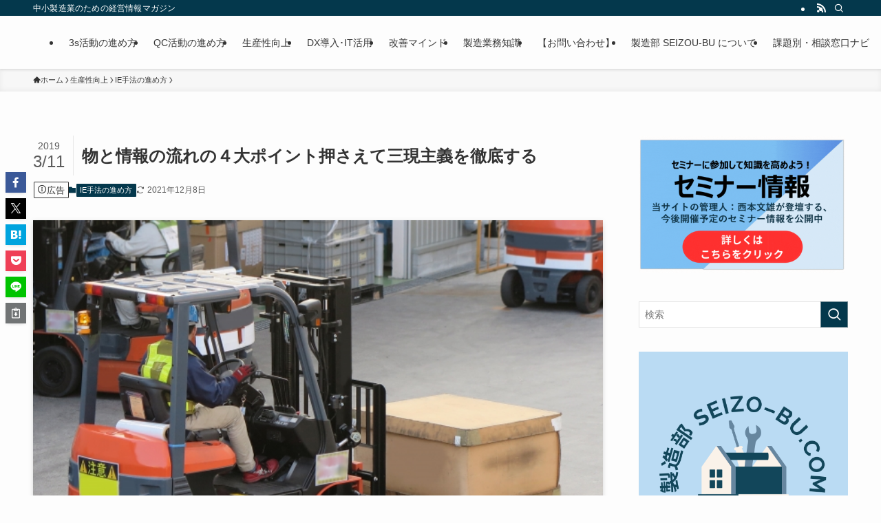

--- FILE ---
content_type: text/html; charset=UTF-8
request_url: https://seizo-bu.com/ie-pro/ie%E6%89%8B%E6%B3%95%E3%81%AE%E9%80%B2%E3%82%81%E6%96%B9/%E3%83%A2%E3%83%8E%E3%81%A8%E6%83%85%E5%A0%B1%E3%81%AE%E6%B5%81%E3%82%8C%E3%81%AE%EF%BC%94%E5%A4%A7%E3%83%9D%E3%82%A4%E3%83%B3%E3%83%88%E6%8A%BC%E3%81%95%E3%81%88%E3%81%A6%E4%B8%89%E7%8F%BE%E4%B8%BB/
body_size: 31699
content:
<!DOCTYPE html>
<html lang="ja" data-loaded="false" data-scrolled="false" data-spmenu="closed">
<head>
<meta charset="utf-8">
<meta name="format-detection" content="telephone=no">
<meta http-equiv="X-UA-Compatible" content="IE=edge">
<meta name="viewport" content="width=device-width, viewport-fit=cover">
<title>物と情報の流れの４大ポイント押さえて三現主義を徹底する &#8211; 製造部 SEIZO-BU</title>
<meta name='robots' content='max-image-preview:large' />
<link rel='dns-prefetch' href='//www.googletagmanager.com' />
<link rel="alternate" type="application/rss+xml" title="製造部 SEIZO-BU &raquo; フィード" href="https://seizo-bu.com/feed/" />
<link rel="alternate" type="application/rss+xml" title="製造部 SEIZO-BU &raquo; コメントフィード" href="https://seizo-bu.com/comments/feed/" />
<link rel="alternate" type="application/rss+xml" title="製造部 SEIZO-BU &raquo; 物と情報の流れの４大ポイント押さえて三現主義を徹底する のコメントのフィード" href="https://seizo-bu.com/ie-pro/ie%e6%89%8b%e6%b3%95%e3%81%ae%e9%80%b2%e3%82%81%e6%96%b9/%e3%83%a2%e3%83%8e%e3%81%a8%e6%83%85%e5%a0%b1%e3%81%ae%e6%b5%81%e3%82%8c%e3%81%ae%ef%bc%94%e5%a4%a7%e3%83%9d%e3%82%a4%e3%83%b3%e3%83%88%e6%8a%bc%e3%81%95%e3%81%88%e3%81%a6%e4%b8%89%e7%8f%be%e4%b8%bb/feed/" />
		<!-- This site uses the Google Analytics by ExactMetrics plugin v8.10.2 - Using Analytics tracking - https://www.exactmetrics.com/ -->
							<script src="//www.googletagmanager.com/gtag/js?id=G-8XKRTR6X9Y"  data-cfasync="false" data-wpfc-render="false" type="text/javascript" async></script>
			<script data-cfasync="false" data-wpfc-render="false" type="text/javascript">
				var em_version = '8.10.2';
				var em_track_user = true;
				var em_no_track_reason = '';
								var ExactMetricsDefaultLocations = {"page_location":"https:\/\/seizo-bu.com\/ie-pro\/ie%E6%89%8B%E6%B3%95%E3%81%AE%E9%80%B2%E3%82%81%E6%96%B9\/%E3%83%A2%E3%83%8E%E3%81%A8%E6%83%85%E5%A0%B1%E3%81%AE%E6%B5%81%E3%82%8C%E3%81%AE%EF%BC%94%E5%A4%A7%E3%83%9D%E3%82%A4%E3%83%B3%E3%83%88%E6%8A%BC%E3%81%95%E3%81%88%E3%81%A6%E4%B8%89%E7%8F%BE%E4%B8%BB\/"};
								if ( typeof ExactMetricsPrivacyGuardFilter === 'function' ) {
					var ExactMetricsLocations = (typeof ExactMetricsExcludeQuery === 'object') ? ExactMetricsPrivacyGuardFilter( ExactMetricsExcludeQuery ) : ExactMetricsPrivacyGuardFilter( ExactMetricsDefaultLocations );
				} else {
					var ExactMetricsLocations = (typeof ExactMetricsExcludeQuery === 'object') ? ExactMetricsExcludeQuery : ExactMetricsDefaultLocations;
				}

								var disableStrs = [
										'ga-disable-G-8XKRTR6X9Y',
									];

				/* Function to detect opted out users */
				function __gtagTrackerIsOptedOut() {
					for (var index = 0; index < disableStrs.length; index++) {
						if (document.cookie.indexOf(disableStrs[index] + '=true') > -1) {
							return true;
						}
					}

					return false;
				}

				/* Disable tracking if the opt-out cookie exists. */
				if (__gtagTrackerIsOptedOut()) {
					for (var index = 0; index < disableStrs.length; index++) {
						window[disableStrs[index]] = true;
					}
				}

				/* Opt-out function */
				function __gtagTrackerOptout() {
					for (var index = 0; index < disableStrs.length; index++) {
						document.cookie = disableStrs[index] + '=true; expires=Thu, 31 Dec 2099 23:59:59 UTC; path=/';
						window[disableStrs[index]] = true;
					}
				}

				if ('undefined' === typeof gaOptout) {
					function gaOptout() {
						__gtagTrackerOptout();
					}
				}
								window.dataLayer = window.dataLayer || [];

				window.ExactMetricsDualTracker = {
					helpers: {},
					trackers: {},
				};
				if (em_track_user) {
					function __gtagDataLayer() {
						dataLayer.push(arguments);
					}

					function __gtagTracker(type, name, parameters) {
						if (!parameters) {
							parameters = {};
						}

						if (parameters.send_to) {
							__gtagDataLayer.apply(null, arguments);
							return;
						}

						if (type === 'event') {
														parameters.send_to = exactmetrics_frontend.v4_id;
							var hookName = name;
							if (typeof parameters['event_category'] !== 'undefined') {
								hookName = parameters['event_category'] + ':' + name;
							}

							if (typeof ExactMetricsDualTracker.trackers[hookName] !== 'undefined') {
								ExactMetricsDualTracker.trackers[hookName](parameters);
							} else {
								__gtagDataLayer('event', name, parameters);
							}
							
						} else {
							__gtagDataLayer.apply(null, arguments);
						}
					}

					__gtagTracker('js', new Date());
					__gtagTracker('set', {
						'developer_id.dNDMyYj': true,
											});
					if ( ExactMetricsLocations.page_location ) {
						__gtagTracker('set', ExactMetricsLocations);
					}
										__gtagTracker('config', 'G-8XKRTR6X9Y', {"forceSSL":"true"} );
										window.gtag = __gtagTracker;										(function () {
						/* https://developers.google.com/analytics/devguides/collection/analyticsjs/ */
						/* ga and __gaTracker compatibility shim. */
						var noopfn = function () {
							return null;
						};
						var newtracker = function () {
							return new Tracker();
						};
						var Tracker = function () {
							return null;
						};
						var p = Tracker.prototype;
						p.get = noopfn;
						p.set = noopfn;
						p.send = function () {
							var args = Array.prototype.slice.call(arguments);
							args.unshift('send');
							__gaTracker.apply(null, args);
						};
						var __gaTracker = function () {
							var len = arguments.length;
							if (len === 0) {
								return;
							}
							var f = arguments[len - 1];
							if (typeof f !== 'object' || f === null || typeof f.hitCallback !== 'function') {
								if ('send' === arguments[0]) {
									var hitConverted, hitObject = false, action;
									if ('event' === arguments[1]) {
										if ('undefined' !== typeof arguments[3]) {
											hitObject = {
												'eventAction': arguments[3],
												'eventCategory': arguments[2],
												'eventLabel': arguments[4],
												'value': arguments[5] ? arguments[5] : 1,
											}
										}
									}
									if ('pageview' === arguments[1]) {
										if ('undefined' !== typeof arguments[2]) {
											hitObject = {
												'eventAction': 'page_view',
												'page_path': arguments[2],
											}
										}
									}
									if (typeof arguments[2] === 'object') {
										hitObject = arguments[2];
									}
									if (typeof arguments[5] === 'object') {
										Object.assign(hitObject, arguments[5]);
									}
									if ('undefined' !== typeof arguments[1].hitType) {
										hitObject = arguments[1];
										if ('pageview' === hitObject.hitType) {
											hitObject.eventAction = 'page_view';
										}
									}
									if (hitObject) {
										action = 'timing' === arguments[1].hitType ? 'timing_complete' : hitObject.eventAction;
										hitConverted = mapArgs(hitObject);
										__gtagTracker('event', action, hitConverted);
									}
								}
								return;
							}

							function mapArgs(args) {
								var arg, hit = {};
								var gaMap = {
									'eventCategory': 'event_category',
									'eventAction': 'event_action',
									'eventLabel': 'event_label',
									'eventValue': 'event_value',
									'nonInteraction': 'non_interaction',
									'timingCategory': 'event_category',
									'timingVar': 'name',
									'timingValue': 'value',
									'timingLabel': 'event_label',
									'page': 'page_path',
									'location': 'page_location',
									'title': 'page_title',
									'referrer' : 'page_referrer',
								};
								for (arg in args) {
																		if (!(!args.hasOwnProperty(arg) || !gaMap.hasOwnProperty(arg))) {
										hit[gaMap[arg]] = args[arg];
									} else {
										hit[arg] = args[arg];
									}
								}
								return hit;
							}

							try {
								f.hitCallback();
							} catch (ex) {
							}
						};
						__gaTracker.create = newtracker;
						__gaTracker.getByName = newtracker;
						__gaTracker.getAll = function () {
							return [];
						};
						__gaTracker.remove = noopfn;
						__gaTracker.loaded = true;
						window['__gaTracker'] = __gaTracker;
					})();
									} else {
										console.log("");
					(function () {
						function __gtagTracker() {
							return null;
						}

						window['__gtagTracker'] = __gtagTracker;
						window['gtag'] = __gtagTracker;
					})();
									}
			</script>
							<!-- / Google Analytics by ExactMetrics -->
		<style id='wp-img-auto-sizes-contain-inline-css' type='text/css'>
img:is([sizes=auto i],[sizes^="auto," i]){contain-intrinsic-size:3000px 1500px}
/*# sourceURL=wp-img-auto-sizes-contain-inline-css */
</style>
<style id='wp-block-library-inline-css' type='text/css'>
:root{--wp-block-synced-color:#7a00df;--wp-block-synced-color--rgb:122,0,223;--wp-bound-block-color:var(--wp-block-synced-color);--wp-editor-canvas-background:#ddd;--wp-admin-theme-color:#007cba;--wp-admin-theme-color--rgb:0,124,186;--wp-admin-theme-color-darker-10:#006ba1;--wp-admin-theme-color-darker-10--rgb:0,107,160.5;--wp-admin-theme-color-darker-20:#005a87;--wp-admin-theme-color-darker-20--rgb:0,90,135;--wp-admin-border-width-focus:2px}@media (min-resolution:192dpi){:root{--wp-admin-border-width-focus:1.5px}}.wp-element-button{cursor:pointer}:root .has-very-light-gray-background-color{background-color:#eee}:root .has-very-dark-gray-background-color{background-color:#313131}:root .has-very-light-gray-color{color:#eee}:root .has-very-dark-gray-color{color:#313131}:root .has-vivid-green-cyan-to-vivid-cyan-blue-gradient-background{background:linear-gradient(135deg,#00d084,#0693e3)}:root .has-purple-crush-gradient-background{background:linear-gradient(135deg,#34e2e4,#4721fb 50%,#ab1dfe)}:root .has-hazy-dawn-gradient-background{background:linear-gradient(135deg,#faaca8,#dad0ec)}:root .has-subdued-olive-gradient-background{background:linear-gradient(135deg,#fafae1,#67a671)}:root .has-atomic-cream-gradient-background{background:linear-gradient(135deg,#fdd79a,#004a59)}:root .has-nightshade-gradient-background{background:linear-gradient(135deg,#330968,#31cdcf)}:root .has-midnight-gradient-background{background:linear-gradient(135deg,#020381,#2874fc)}:root{--wp--preset--font-size--normal:16px;--wp--preset--font-size--huge:42px}.has-regular-font-size{font-size:1em}.has-larger-font-size{font-size:2.625em}.has-normal-font-size{font-size:var(--wp--preset--font-size--normal)}.has-huge-font-size{font-size:var(--wp--preset--font-size--huge)}.has-text-align-center{text-align:center}.has-text-align-left{text-align:left}.has-text-align-right{text-align:right}.has-fit-text{white-space:nowrap!important}#end-resizable-editor-section{display:none}.aligncenter{clear:both}.items-justified-left{justify-content:flex-start}.items-justified-center{justify-content:center}.items-justified-right{justify-content:flex-end}.items-justified-space-between{justify-content:space-between}.screen-reader-text{border:0;clip-path:inset(50%);height:1px;margin:-1px;overflow:hidden;padding:0;position:absolute;width:1px;word-wrap:normal!important}.screen-reader-text:focus{background-color:#ddd;clip-path:none;color:#444;display:block;font-size:1em;height:auto;left:5px;line-height:normal;padding:15px 23px 14px;text-decoration:none;top:5px;width:auto;z-index:100000}html :where(.has-border-color){border-style:solid}html :where([style*=border-top-color]){border-top-style:solid}html :where([style*=border-right-color]){border-right-style:solid}html :where([style*=border-bottom-color]){border-bottom-style:solid}html :where([style*=border-left-color]){border-left-style:solid}html :where([style*=border-width]){border-style:solid}html :where([style*=border-top-width]){border-top-style:solid}html :where([style*=border-right-width]){border-right-style:solid}html :where([style*=border-bottom-width]){border-bottom-style:solid}html :where([style*=border-left-width]){border-left-style:solid}html :where(img[class*=wp-image-]){height:auto;max-width:100%}:where(figure){margin:0 0 1em}html :where(.is-position-sticky){--wp-admin--admin-bar--position-offset:var(--wp-admin--admin-bar--height,0px)}@media screen and (max-width:600px){html :where(.is-position-sticky){--wp-admin--admin-bar--position-offset:0px}}

/*# sourceURL=wp-block-library-inline-css */
</style><style id='global-styles-inline-css' type='text/css'>
:root{--wp--preset--aspect-ratio--square: 1;--wp--preset--aspect-ratio--4-3: 4/3;--wp--preset--aspect-ratio--3-4: 3/4;--wp--preset--aspect-ratio--3-2: 3/2;--wp--preset--aspect-ratio--2-3: 2/3;--wp--preset--aspect-ratio--16-9: 16/9;--wp--preset--aspect-ratio--9-16: 9/16;--wp--preset--color--black: #000;--wp--preset--color--cyan-bluish-gray: #abb8c3;--wp--preset--color--white: #fff;--wp--preset--color--pale-pink: #f78da7;--wp--preset--color--vivid-red: #cf2e2e;--wp--preset--color--luminous-vivid-orange: #ff6900;--wp--preset--color--luminous-vivid-amber: #fcb900;--wp--preset--color--light-green-cyan: #7bdcb5;--wp--preset--color--vivid-green-cyan: #00d084;--wp--preset--color--pale-cyan-blue: #8ed1fc;--wp--preset--color--vivid-cyan-blue: #0693e3;--wp--preset--color--vivid-purple: #9b51e0;--wp--preset--color--swl-main: var(--color_main);--wp--preset--color--swl-main-thin: var(--color_main_thin);--wp--preset--color--swl-gray: var(--color_gray);--wp--preset--color--swl-deep-01: var(--color_deep01);--wp--preset--color--swl-deep-02: var(--color_deep02);--wp--preset--color--swl-deep-03: var(--color_deep03);--wp--preset--color--swl-deep-04: var(--color_deep04);--wp--preset--color--swl-pale-01: var(--color_pale01);--wp--preset--color--swl-pale-02: var(--color_pale02);--wp--preset--color--swl-pale-03: var(--color_pale03);--wp--preset--color--swl-pale-04: var(--color_pale04);--wp--preset--gradient--vivid-cyan-blue-to-vivid-purple: linear-gradient(135deg,rgb(6,147,227) 0%,rgb(155,81,224) 100%);--wp--preset--gradient--light-green-cyan-to-vivid-green-cyan: linear-gradient(135deg,rgb(122,220,180) 0%,rgb(0,208,130) 100%);--wp--preset--gradient--luminous-vivid-amber-to-luminous-vivid-orange: linear-gradient(135deg,rgb(252,185,0) 0%,rgb(255,105,0) 100%);--wp--preset--gradient--luminous-vivid-orange-to-vivid-red: linear-gradient(135deg,rgb(255,105,0) 0%,rgb(207,46,46) 100%);--wp--preset--gradient--very-light-gray-to-cyan-bluish-gray: linear-gradient(135deg,rgb(238,238,238) 0%,rgb(169,184,195) 100%);--wp--preset--gradient--cool-to-warm-spectrum: linear-gradient(135deg,rgb(74,234,220) 0%,rgb(151,120,209) 20%,rgb(207,42,186) 40%,rgb(238,44,130) 60%,rgb(251,105,98) 80%,rgb(254,248,76) 100%);--wp--preset--gradient--blush-light-purple: linear-gradient(135deg,rgb(255,206,236) 0%,rgb(152,150,240) 100%);--wp--preset--gradient--blush-bordeaux: linear-gradient(135deg,rgb(254,205,165) 0%,rgb(254,45,45) 50%,rgb(107,0,62) 100%);--wp--preset--gradient--luminous-dusk: linear-gradient(135deg,rgb(255,203,112) 0%,rgb(199,81,192) 50%,rgb(65,88,208) 100%);--wp--preset--gradient--pale-ocean: linear-gradient(135deg,rgb(255,245,203) 0%,rgb(182,227,212) 50%,rgb(51,167,181) 100%);--wp--preset--gradient--electric-grass: linear-gradient(135deg,rgb(202,248,128) 0%,rgb(113,206,126) 100%);--wp--preset--gradient--midnight: linear-gradient(135deg,rgb(2,3,129) 0%,rgb(40,116,252) 100%);--wp--preset--font-size--small: 0.9em;--wp--preset--font-size--medium: 1.1em;--wp--preset--font-size--large: 1.25em;--wp--preset--font-size--x-large: 42px;--wp--preset--font-size--xs: 0.75em;--wp--preset--font-size--huge: 1.6em;--wp--preset--spacing--20: 0.44rem;--wp--preset--spacing--30: 0.67rem;--wp--preset--spacing--40: 1rem;--wp--preset--spacing--50: 1.5rem;--wp--preset--spacing--60: 2.25rem;--wp--preset--spacing--70: 3.38rem;--wp--preset--spacing--80: 5.06rem;--wp--preset--shadow--natural: 6px 6px 9px rgba(0, 0, 0, 0.2);--wp--preset--shadow--deep: 12px 12px 50px rgba(0, 0, 0, 0.4);--wp--preset--shadow--sharp: 6px 6px 0px rgba(0, 0, 0, 0.2);--wp--preset--shadow--outlined: 6px 6px 0px -3px rgb(255, 255, 255), 6px 6px rgb(0, 0, 0);--wp--preset--shadow--crisp: 6px 6px 0px rgb(0, 0, 0);}:where(.is-layout-flex){gap: 0.5em;}:where(.is-layout-grid){gap: 0.5em;}body .is-layout-flex{display: flex;}.is-layout-flex{flex-wrap: wrap;align-items: center;}.is-layout-flex > :is(*, div){margin: 0;}body .is-layout-grid{display: grid;}.is-layout-grid > :is(*, div){margin: 0;}:where(.wp-block-columns.is-layout-flex){gap: 2em;}:where(.wp-block-columns.is-layout-grid){gap: 2em;}:where(.wp-block-post-template.is-layout-flex){gap: 1.25em;}:where(.wp-block-post-template.is-layout-grid){gap: 1.25em;}.has-black-color{color: var(--wp--preset--color--black) !important;}.has-cyan-bluish-gray-color{color: var(--wp--preset--color--cyan-bluish-gray) !important;}.has-white-color{color: var(--wp--preset--color--white) !important;}.has-pale-pink-color{color: var(--wp--preset--color--pale-pink) !important;}.has-vivid-red-color{color: var(--wp--preset--color--vivid-red) !important;}.has-luminous-vivid-orange-color{color: var(--wp--preset--color--luminous-vivid-orange) !important;}.has-luminous-vivid-amber-color{color: var(--wp--preset--color--luminous-vivid-amber) !important;}.has-light-green-cyan-color{color: var(--wp--preset--color--light-green-cyan) !important;}.has-vivid-green-cyan-color{color: var(--wp--preset--color--vivid-green-cyan) !important;}.has-pale-cyan-blue-color{color: var(--wp--preset--color--pale-cyan-blue) !important;}.has-vivid-cyan-blue-color{color: var(--wp--preset--color--vivid-cyan-blue) !important;}.has-vivid-purple-color{color: var(--wp--preset--color--vivid-purple) !important;}.has-black-background-color{background-color: var(--wp--preset--color--black) !important;}.has-cyan-bluish-gray-background-color{background-color: var(--wp--preset--color--cyan-bluish-gray) !important;}.has-white-background-color{background-color: var(--wp--preset--color--white) !important;}.has-pale-pink-background-color{background-color: var(--wp--preset--color--pale-pink) !important;}.has-vivid-red-background-color{background-color: var(--wp--preset--color--vivid-red) !important;}.has-luminous-vivid-orange-background-color{background-color: var(--wp--preset--color--luminous-vivid-orange) !important;}.has-luminous-vivid-amber-background-color{background-color: var(--wp--preset--color--luminous-vivid-amber) !important;}.has-light-green-cyan-background-color{background-color: var(--wp--preset--color--light-green-cyan) !important;}.has-vivid-green-cyan-background-color{background-color: var(--wp--preset--color--vivid-green-cyan) !important;}.has-pale-cyan-blue-background-color{background-color: var(--wp--preset--color--pale-cyan-blue) !important;}.has-vivid-cyan-blue-background-color{background-color: var(--wp--preset--color--vivid-cyan-blue) !important;}.has-vivid-purple-background-color{background-color: var(--wp--preset--color--vivid-purple) !important;}.has-black-border-color{border-color: var(--wp--preset--color--black) !important;}.has-cyan-bluish-gray-border-color{border-color: var(--wp--preset--color--cyan-bluish-gray) !important;}.has-white-border-color{border-color: var(--wp--preset--color--white) !important;}.has-pale-pink-border-color{border-color: var(--wp--preset--color--pale-pink) !important;}.has-vivid-red-border-color{border-color: var(--wp--preset--color--vivid-red) !important;}.has-luminous-vivid-orange-border-color{border-color: var(--wp--preset--color--luminous-vivid-orange) !important;}.has-luminous-vivid-amber-border-color{border-color: var(--wp--preset--color--luminous-vivid-amber) !important;}.has-light-green-cyan-border-color{border-color: var(--wp--preset--color--light-green-cyan) !important;}.has-vivid-green-cyan-border-color{border-color: var(--wp--preset--color--vivid-green-cyan) !important;}.has-pale-cyan-blue-border-color{border-color: var(--wp--preset--color--pale-cyan-blue) !important;}.has-vivid-cyan-blue-border-color{border-color: var(--wp--preset--color--vivid-cyan-blue) !important;}.has-vivid-purple-border-color{border-color: var(--wp--preset--color--vivid-purple) !important;}.has-vivid-cyan-blue-to-vivid-purple-gradient-background{background: var(--wp--preset--gradient--vivid-cyan-blue-to-vivid-purple) !important;}.has-light-green-cyan-to-vivid-green-cyan-gradient-background{background: var(--wp--preset--gradient--light-green-cyan-to-vivid-green-cyan) !important;}.has-luminous-vivid-amber-to-luminous-vivid-orange-gradient-background{background: var(--wp--preset--gradient--luminous-vivid-amber-to-luminous-vivid-orange) !important;}.has-luminous-vivid-orange-to-vivid-red-gradient-background{background: var(--wp--preset--gradient--luminous-vivid-orange-to-vivid-red) !important;}.has-very-light-gray-to-cyan-bluish-gray-gradient-background{background: var(--wp--preset--gradient--very-light-gray-to-cyan-bluish-gray) !important;}.has-cool-to-warm-spectrum-gradient-background{background: var(--wp--preset--gradient--cool-to-warm-spectrum) !important;}.has-blush-light-purple-gradient-background{background: var(--wp--preset--gradient--blush-light-purple) !important;}.has-blush-bordeaux-gradient-background{background: var(--wp--preset--gradient--blush-bordeaux) !important;}.has-luminous-dusk-gradient-background{background: var(--wp--preset--gradient--luminous-dusk) !important;}.has-pale-ocean-gradient-background{background: var(--wp--preset--gradient--pale-ocean) !important;}.has-electric-grass-gradient-background{background: var(--wp--preset--gradient--electric-grass) !important;}.has-midnight-gradient-background{background: var(--wp--preset--gradient--midnight) !important;}.has-small-font-size{font-size: var(--wp--preset--font-size--small) !important;}.has-medium-font-size{font-size: var(--wp--preset--font-size--medium) !important;}.has-large-font-size{font-size: var(--wp--preset--font-size--large) !important;}.has-x-large-font-size{font-size: var(--wp--preset--font-size--x-large) !important;}
/*# sourceURL=global-styles-inline-css */
</style>

<link rel='stylesheet' id='swell-icons-css' href='https://seizo-bu.com/wp-content/themes/swell/build/css/swell-icons.css?ver=2.16.0' type='text/css' media='all' />
<link rel='stylesheet' id='main_style-css' href='https://seizo-bu.com/wp-content/themes/swell/build/css/main.css?ver=2.16.0' type='text/css' media='all' />
<link rel='stylesheet' id='swell_blocks-css' href='https://seizo-bu.com/wp-content/themes/swell/build/css/blocks.css?ver=2.16.0' type='text/css' media='all' />
<style id='swell_custom-inline-css' type='text/css'>
:root{--swl-fz--content:4vw;--swl-font_family:"游ゴシック体", "Yu Gothic", YuGothic, "Hiragino Kaku Gothic ProN", "Hiragino Sans", Meiryo, sans-serif;--swl-font_weight:500;--color_main:#04384c;--color_text:#333;--color_link:#1176d4;--color_htag:#04384c;--color_bg:#fdfdfd;--color_gradient1:#d8ffff;--color_gradient2:#87e7ff;--color_main_thin:rgba(5, 70, 95, 0.05 );--color_main_dark:rgba(3, 42, 57, 1 );--color_list_check:#04384c;--color_list_num:#04384c;--color_list_good:#86dd7b;--color_list_triangle:#f4e03a;--color_list_bad:#f36060;--color_faq_q:#d55656;--color_faq_a:#6599b7;--color_icon_good:#3cd250;--color_icon_good_bg:#ecffe9;--color_icon_bad:#4b73eb;--color_icon_bad_bg:#eafaff;--color_icon_info:#f578b4;--color_icon_info_bg:#fff0fa;--color_icon_announce:#ffa537;--color_icon_announce_bg:#fff5f0;--color_icon_pen:#7a7a7a;--color_icon_pen_bg:#f7f7f7;--color_icon_book:#787364;--color_icon_book_bg:#f8f6ef;--color_icon_point:#ffa639;--color_icon_check:#86d67c;--color_icon_batsu:#f36060;--color_icon_hatena:#5295cc;--color_icon_caution:#f7da38;--color_icon_memo:#84878a;--color_deep01:#e44141;--color_deep02:#3d79d5;--color_deep03:#63a84d;--color_deep04:#f09f4d;--color_pale01:#fff2f0;--color_pale02:#f3f8fd;--color_pale03:#f1f9ee;--color_pale04:#fdf9ee;--color_mark_blue:#b7e3ff;--color_mark_green:#bdf9c3;--color_mark_yellow:#fcf69f;--color_mark_orange:#ffddbc;--border01:solid 1px var(--color_main);--border02:double 4px var(--color_main);--border03:dashed 2px var(--color_border);--border04:solid 4px var(--color_gray);--card_posts_thumb_ratio:56.25%;--list_posts_thumb_ratio:61.805%;--big_posts_thumb_ratio:56.25%;--thumb_posts_thumb_ratio:61.805%;--blogcard_thumb_ratio:56.25%;--color_header_bg:#fdfdfd;--color_header_text:#333;--color_footer_bg:#fdfdfd;--color_footer_text:#333;--container_size:1200px;--article_size:900px;--logo_size_sp:50px;--logo_size_pc:45px;--logo_size_pcfix:35px;}.swl-cell-bg[data-icon="doubleCircle"]{--cell-icon-color:#ffc977}.swl-cell-bg[data-icon="circle"]{--cell-icon-color:#94e29c}.swl-cell-bg[data-icon="triangle"]{--cell-icon-color:#eeda2f}.swl-cell-bg[data-icon="close"]{--cell-icon-color:#ec9191}.swl-cell-bg[data-icon="hatena"]{--cell-icon-color:#93c9da}.swl-cell-bg[data-icon="check"]{--cell-icon-color:#94e29c}.swl-cell-bg[data-icon="line"]{--cell-icon-color:#9b9b9b}.cap_box[data-colset="col1"]{--capbox-color:#f59b5f;--capbox-color--bg:#fff8eb}.cap_box[data-colset="col2"]{--capbox-color:#5fb9f5;--capbox-color--bg:#edf5ff}.cap_box[data-colset="col3"]{--capbox-color:#2fcd90;--capbox-color--bg:#eafaf2}.red_{--the-btn-color:#f74a4a;--the-btn-color2:#ffbc49;--the-solid-shadow: rgba(185, 56, 56, 1 )}.blue_{--the-btn-color:#338df4;--the-btn-color2:#35eaff;--the-solid-shadow: rgba(38, 106, 183, 1 )}.green_{--the-btn-color:#62d847;--the-btn-color2:#7bf7bd;--the-solid-shadow: rgba(74, 162, 53, 1 )}.is-style-btn_normal{--the-btn-radius:80px}.is-style-btn_solid{--the-btn-radius:80px}.is-style-btn_shiny{--the-btn-radius:80px}.is-style-btn_line{--the-btn-radius:80px}.post_content blockquote{padding:1.5em 2em 1.5em 3em}.post_content blockquote::before{content:"";display:block;width:5px;height:calc(100% - 3em);top:1.5em;left:1.5em;border-left:solid 1px rgba(180,180,180,.75);border-right:solid 1px rgba(180,180,180,.75);}.mark_blue{background:-webkit-linear-gradient(transparent 64%,var(--color_mark_blue) 0%);background:linear-gradient(transparent 64%,var(--color_mark_blue) 0%)}.mark_green{background:-webkit-linear-gradient(transparent 64%,var(--color_mark_green) 0%);background:linear-gradient(transparent 64%,var(--color_mark_green) 0%)}.mark_yellow{background:-webkit-linear-gradient(transparent 64%,var(--color_mark_yellow) 0%);background:linear-gradient(transparent 64%,var(--color_mark_yellow) 0%)}.mark_orange{background:-webkit-linear-gradient(transparent 64%,var(--color_mark_orange) 0%);background:linear-gradient(transparent 64%,var(--color_mark_orange) 0%)}[class*="is-style-icon_"]{color:#333;border-width:0}[class*="is-style-big_icon_"]{border-width:2px;border-style:solid}[data-col="gray"] .c-balloon__text{background:#f7f7f7;border-color:#ccc}[data-col="gray"] .c-balloon__before{border-right-color:#f7f7f7}[data-col="green"] .c-balloon__text{background:#d1f8c2;border-color:#9ddd93}[data-col="green"] .c-balloon__before{border-right-color:#d1f8c2}[data-col="blue"] .c-balloon__text{background:#e2f6ff;border-color:#93d2f0}[data-col="blue"] .c-balloon__before{border-right-color:#e2f6ff}[data-col="red"] .c-balloon__text{background:#ffebeb;border-color:#f48789}[data-col="red"] .c-balloon__before{border-right-color:#ffebeb}[data-col="yellow"] .c-balloon__text{background:#f9f7d2;border-color:#fbe593}[data-col="yellow"] .c-balloon__before{border-right-color:#f9f7d2}.-type-list2 .p-postList__body::after,.-type-big .p-postList__body::after{content: "READ MORE »";}.c-postThumb__cat{background-color:#04384c;color:#fff;background-image: repeating-linear-gradient(-45deg,rgba(255,255,255,.1),rgba(255,255,255,.1) 6px,transparent 6px,transparent 12px)}.post_content h2:where(:not([class^="swell-block-"]):not(.faq_q):not(.p-postList__title)){background:var(--color_htag);padding:.75em 1em;color:#fff}.post_content h2:where(:not([class^="swell-block-"]):not(.faq_q):not(.p-postList__title))::before{position:absolute;display:block;pointer-events:none;content:"";top:-4px;left:0;width:100%;height:calc(100% + 4px);box-sizing:content-box;border-top:solid 2px var(--color_htag);border-bottom:solid 2px var(--color_htag)}.post_content h3:where(:not([class^="swell-block-"]):not(.faq_q):not(.p-postList__title)){padding:0 .5em .5em}.post_content h3:where(:not([class^="swell-block-"]):not(.faq_q):not(.p-postList__title))::before{content:"";width:100%;height:2px;background: repeating-linear-gradient(90deg, var(--color_htag) 0%, var(--color_htag) 29.3%, rgba(150,150,150,.2) 29.3%, rgba(150,150,150,.2) 100%)}.post_content h4:where(:not([class^="swell-block-"]):not(.faq_q):not(.p-postList__title)){padding:0 0 0 16px;border-left:solid 2px var(--color_htag)}.l-header{box-shadow: 0 1px 4px rgba(0,0,0,.12)}.l-header__bar{color:#fff;background:var(--color_main)}.l-header__menuBtn{order:1}.l-header__customBtn{order:3}.c-gnav a::after{background:var(--color_main);width:100%;height:2px;transform:scaleX(0)}.p-spHeadMenu .menu-item.-current{border-bottom-color:var(--color_main)}.c-gnav > li:hover > a::after,.c-gnav > .-current > a::after{transform: scaleX(1)}.c-gnav .sub-menu{color:#333;background:#fff}.l-fixHeader::before{opacity:1}#pagetop{border-radius:50%}.c-widget__title.-spmenu{padding:.5em .75em;border-radius:var(--swl-radius--2, 0px);background:var(--color_main);color:#fff;}.c-widget__title.-footer{padding:.5em}.c-widget__title.-footer::before{content:"";bottom:0;left:0;width:40%;z-index:1;background:var(--color_main)}.c-widget__title.-footer::after{content:"";bottom:0;left:0;width:100%;background:var(--color_border)}.c-secTitle{border-left:solid 2px var(--color_main);padding:0em .75em}.p-spMenu{color:#333}.p-spMenu__inner::before{background:#fdfdfd;opacity:1}.p-spMenu__overlay{background:#000;opacity:0.6}[class*="page-numbers"]{color:#fff;background-color:#dedede}a{text-decoration: none}.l-topTitleArea.c-filterLayer::before{background-color:#000;opacity:0.2;content:""}@media screen and (min-width: 960px){:root{}}@media screen and (max-width: 959px){:root{}.l-header__logo{order:2;text-align:center}}@media screen and (min-width: 600px){:root{--swl-fz--content:16px;}}@media screen and (max-width: 599px){:root{}}@media (min-width: 1108px) {.alignwide{left:-100px;width:calc(100% + 200px);}}@media (max-width: 1108px) {.-sidebar-off .swell-block-fullWide__inner.l-container .alignwide{left:0px;width:100%;}}.l-fixHeader .l-fixHeader__gnav{order:0}[data-scrolled=true] .l-fixHeader[data-ready]{opacity:1;-webkit-transform:translateY(0)!important;transform:translateY(0)!important;visibility:visible}.-body-solid .l-fixHeader{box-shadow:0 2px 4px var(--swl-color_shadow)}.l-fixHeader__inner{align-items:stretch;color:var(--color_header_text);display:flex;padding-bottom:0;padding-top:0;position:relative;z-index:1}.l-fixHeader__logo{align-items:center;display:flex;line-height:1;margin-right:24px;order:0;padding:16px 0}.is-style-btn_normal a,.is-style-btn_shiny a{box-shadow:var(--swl-btn_shadow)}.c-shareBtns__btn,.is-style-balloon>.c-tabList .c-tabList__button,.p-snsCta,[class*=page-numbers]{box-shadow:var(--swl-box_shadow)}.p-articleThumb__img,.p-articleThumb__youtube{box-shadow:var(--swl-img_shadow)}.p-pickupBanners__item .c-bannerLink,.p-postList__thumb{box-shadow:0 2px 8px rgba(0,0,0,.1),0 4px 4px -4px rgba(0,0,0,.1)}.p-postList.-w-ranking li:before{background-image:repeating-linear-gradient(-45deg,hsla(0,0%,100%,.1),hsla(0,0%,100%,.1) 6px,transparent 0,transparent 12px);box-shadow:1px 1px 4px rgba(0,0,0,.2)}.l-header__bar{position:relative;width:100%}.l-header__bar .c-catchphrase{color:inherit;font-size:12px;letter-spacing:var(--swl-letter_spacing,.2px);line-height:14px;margin-right:auto;overflow:hidden;padding:4px 0;white-space:nowrap;width:50%}.l-header__bar .c-iconList .c-iconList__link{margin:0;padding:4px 6px}.l-header__barInner{align-items:center;display:flex;justify-content:flex-end}@media (min-width:960px){.-series .l-header__inner{align-items:stretch;display:flex}.-series .l-header__logo{align-items:center;display:flex;flex-wrap:wrap;margin-right:24px;padding:16px 0}.-series .l-header__logo .c-catchphrase{font-size:13px;padding:4px 0}.-series .c-headLogo{margin-right:16px}.-series-right .l-header__inner{justify-content:space-between}.-series-right .c-gnavWrap{margin-left:auto}.-series-right .w-header{margin-left:12px}.-series-left .w-header{margin-left:auto}}@media (min-width:960px) and (min-width:600px){.-series .c-headLogo{max-width:400px}}.c-gnav .sub-menu a:before,.c-listMenu a:before{-webkit-font-smoothing:antialiased;-moz-osx-font-smoothing:grayscale;font-family:icomoon!important;font-style:normal;font-variant:normal;font-weight:400;line-height:1;text-transform:none}.c-submenuToggleBtn{display:none}.c-listMenu a{padding:.75em 1em .75em 1.5em;transition:padding .25s}.c-listMenu a:hover{padding-left:1.75em;padding-right:.75em}.c-gnav .sub-menu a:before,.c-listMenu a:before{color:inherit;content:"\e921";display:inline-block;left:2px;position:absolute;top:50%;-webkit-transform:translateY(-50%);transform:translateY(-50%);vertical-align:middle}.widget_categories>ul>.cat-item>a,.wp-block-categories-list>li>a{padding-left:1.75em}.c-listMenu .children,.c-listMenu .sub-menu{margin:0}.c-listMenu .children a,.c-listMenu .sub-menu a{font-size:.9em;padding-left:2.5em}.c-listMenu .children a:before,.c-listMenu .sub-menu a:before{left:1em}.c-listMenu .children a:hover,.c-listMenu .sub-menu a:hover{padding-left:2.75em}.c-listMenu .children ul a,.c-listMenu .sub-menu ul a{padding-left:3.25em}.c-listMenu .children ul a:before,.c-listMenu .sub-menu ul a:before{left:1.75em}.c-listMenu .children ul a:hover,.c-listMenu .sub-menu ul a:hover{padding-left:3.5em}.c-gnav li:hover>.sub-menu{opacity:1;visibility:visible}.c-gnav .sub-menu:before{background:inherit;content:"";height:100%;left:0;position:absolute;top:0;width:100%;z-index:0}.c-gnav .sub-menu .sub-menu{left:100%;top:0;z-index:-1}.c-gnav .sub-menu a{padding-left:2em}.c-gnav .sub-menu a:before{left:.5em}.c-gnav .sub-menu a:hover .ttl{left:4px}:root{--color_content_bg:var(--color_bg);}.c-widget__title.-side{padding:.5em}.c-widget__title.-side::before{content:"";bottom:0;left:0;width:40%;z-index:1;background:var(--color_main)}.c-widget__title.-side::after{content:"";bottom:0;left:0;width:100%;background:var(--color_border)}.c-shareBtns__item:not(:last-child){margin-right:4px}.c-shareBtns__btn{padding:8px 0}@media screen and (min-width: 960px){:root{}}@media screen and (max-width: 959px){:root{}}@media screen and (min-width: 600px){:root{}}@media screen and (max-width: 599px){:root{}}.swell-block-fullWide__inner.l-container{--swl-fw_inner_pad:var(--swl-pad_container,0px)}@media (min-width:960px){.-sidebar-on .l-content .alignfull,.-sidebar-on .l-content .alignwide{left:-16px;width:calc(100% + 32px)}.swell-block-fullWide__inner.l-article{--swl-fw_inner_pad:var(--swl-pad_post_content,0px)}.-sidebar-on .swell-block-fullWide__inner .alignwide{left:0;width:100%}.-sidebar-on .swell-block-fullWide__inner .alignfull{left:calc(0px - var(--swl-fw_inner_pad, 0))!important;margin-left:0!important;margin-right:0!important;width:calc(100% + var(--swl-fw_inner_pad, 0)*2)!important}}.p-relatedPosts .p-postList__item{margin-bottom:1.5em}.p-relatedPosts .p-postList__times,.p-relatedPosts .p-postList__times>:last-child{margin-right:0}@media (min-width:600px){.p-relatedPosts .p-postList__item{width:33.33333%}}@media screen and (min-width:600px) and (max-width:1239px){.p-relatedPosts .p-postList__item:nth-child(7),.p-relatedPosts .p-postList__item:nth-child(8){display:none}}@media screen and (min-width:1240px){.p-relatedPosts .p-postList__item{width:25%}}.-index-off .p-toc,.swell-toc-placeholder:empty{display:none}.p-toc.-modal{height:100%;margin:0;overflow-y:auto;padding:0}#main_content .p-toc{border-radius:var(--swl-radius--2,0);margin:4em auto;max-width:800px}#sidebar .p-toc{margin-top:-.5em}.p-toc .__pn:before{content:none!important;counter-increment:none}.p-toc .__prev{margin:0 0 1em}.p-toc .__next{margin:1em 0 0}.p-toc.is-omitted:not([data-omit=ct]) [data-level="2"] .p-toc__childList{height:0;margin-bottom:-.5em;visibility:hidden}.p-toc.is-omitted:not([data-omit=nest]){position:relative}.p-toc.is-omitted:not([data-omit=nest]):before{background:linear-gradient(hsla(0,0%,100%,0),var(--color_bg));bottom:5em;content:"";height:4em;left:0;opacity:.75;pointer-events:none;position:absolute;width:100%;z-index:1}.p-toc.is-omitted:not([data-omit=nest]):after{background:var(--color_bg);bottom:0;content:"";height:5em;left:0;opacity:.75;position:absolute;width:100%;z-index:1}.p-toc.is-omitted:not([data-omit=nest]) .__next,.p-toc.is-omitted:not([data-omit=nest]) [data-omit="1"]{display:none}.p-toc .p-toc__expandBtn{background-color:#f7f7f7;border:rgba(0,0,0,.2);border-radius:5em;box-shadow:0 0 0 1px #bbb;color:#333;display:block;font-size:14px;line-height:1.5;margin:.75em auto 0;min-width:6em;padding:.5em 1em;position:relative;transition:box-shadow .25s;z-index:2}.p-toc[data-omit=nest] .p-toc__expandBtn{display:inline-block;font-size:13px;margin:0 0 0 1.25em;padding:.5em .75em}.p-toc:not([data-omit=nest]) .p-toc__expandBtn:after,.p-toc:not([data-omit=nest]) .p-toc__expandBtn:before{border-top-color:inherit;border-top-style:dotted;border-top-width:3px;content:"";display:block;height:1px;position:absolute;top:calc(50% - 1px);transition:border-color .25s;width:100%;width:22px}.p-toc:not([data-omit=nest]) .p-toc__expandBtn:before{right:calc(100% + 1em)}.p-toc:not([data-omit=nest]) .p-toc__expandBtn:after{left:calc(100% + 1em)}.p-toc.is-expanded .p-toc__expandBtn{border-color:transparent}.p-toc__ttl{display:block;font-size:1.2em;line-height:1;position:relative;text-align:center}.p-toc__ttl:before{content:"\e918";display:inline-block;font-family:icomoon;margin-right:.5em;padding-bottom:2px;vertical-align:middle}#index_modal .p-toc__ttl{margin-bottom:.5em}.p-toc__list li{line-height:1.6}.p-toc__list>li+li{margin-top:.5em}.p-toc__list .p-toc__childList{padding-left:.5em}.p-toc__list [data-level="3"]{font-size:.9em}.p-toc__list .mininote{display:none}.post_content .p-toc__list{padding-left:0}#sidebar .p-toc__list{margin-bottom:0}#sidebar .p-toc__list .p-toc__childList{padding-left:0}.p-toc__link{color:inherit;font-size:inherit;text-decoration:none}.p-toc__link:hover{opacity:.8}.p-toc.-double{background:var(--color_gray);background:linear-gradient(-45deg,transparent 25%,var(--color_gray) 25%,var(--color_gray) 50%,transparent 50%,transparent 75%,var(--color_gray) 75%,var(--color_gray));background-clip:padding-box;background-size:4px 4px;border-bottom:4px double var(--color_border);border-top:4px double var(--color_border);padding:1.5em 1em 1em}.p-toc.-double .p-toc__ttl{margin-bottom:.75em}@media (min-width:960px){#main_content .p-toc{width:92%}}@media (hover:hover){.p-toc .p-toc__expandBtn:hover{border-color:transparent;box-shadow:0 0 0 2px currentcolor}}@media (min-width:600px){.p-toc.-double{padding:2em}}.p-pnLinks{align-items:stretch;display:flex;justify-content:space-between;margin:2em 0}.p-pnLinks__item{font-size:3vw;position:relative;width:49%}.p-pnLinks__item:before{content:"";display:block;height:.5em;pointer-events:none;position:absolute;top:50%;width:.5em;z-index:1}.p-pnLinks__item.-prev:before{border-bottom:1px solid;border-left:1px solid;left:.35em;-webkit-transform:rotate(45deg) translateY(-50%);transform:rotate(45deg) translateY(-50%)}.p-pnLinks__item.-prev .p-pnLinks__thumb{margin-right:8px}.p-pnLinks__item.-next .p-pnLinks__link{justify-content:flex-end}.p-pnLinks__item.-next:before{border-bottom:1px solid;border-right:1px solid;right:.35em;-webkit-transform:rotate(-45deg) translateY(-50%);transform:rotate(-45deg) translateY(-50%)}.p-pnLinks__item.-next .p-pnLinks__thumb{margin-left:8px;order:2}.p-pnLinks__item.-next:first-child{margin-left:auto}.p-pnLinks__link{align-items:center;border-radius:var(--swl-radius--2,0);color:inherit;display:flex;height:100%;line-height:1.4;min-height:4em;padding:.6em 1em .5em;position:relative;text-decoration:none;transition:box-shadow .25s;width:100%}.p-pnLinks__thumb{border-radius:var(--swl-radius--4,0);height:32px;-o-object-fit:cover;object-fit:cover;width:48px}.p-pnLinks .-prev .p-pnLinks__link{border-left:1.25em solid var(--color_main)}.p-pnLinks .-prev:before{color:#fff}.p-pnLinks .-next .p-pnLinks__link{border-right:1.25em solid var(--color_main)}.p-pnLinks .-next:before{color:#fff}@media not all and (min-width:960px){.p-pnLinks.-thumb-on{display:block}.p-pnLinks.-thumb-on .p-pnLinks__item{width:100%}}@media (min-width:600px){.p-pnLinks__item{font-size:13px}.p-pnLinks__thumb{height:48px;width:72px}.p-pnLinks__title{transition:-webkit-transform .25s;transition:transform .25s;transition:transform .25s,-webkit-transform .25s}.-prev>.p-pnLinks__link:hover .p-pnLinks__title{-webkit-transform:translateX(4px);transform:translateX(4px)}.-next>.p-pnLinks__link:hover .p-pnLinks__title{-webkit-transform:translateX(-4px);transform:translateX(-4px)}.p-pnLinks .-prev .p-pnLinks__link:hover{box-shadow:1px 1px 2px var(--swl-color_shadow)}.p-pnLinks .-next .p-pnLinks__link:hover{box-shadow:-1px 1px 2px var(--swl-color_shadow)}}
/*# sourceURL=swell_custom-inline-css */
</style>
<link rel='stylesheet' id='swell-parts/footer-css' href='https://seizo-bu.com/wp-content/themes/swell/build/css/modules/parts/footer.css?ver=2.16.0' type='text/css' media='all' />
<link rel='stylesheet' id='swell-page/single-css' href='https://seizo-bu.com/wp-content/themes/swell/build/css/modules/page/single.css?ver=2.16.0' type='text/css' media='all' />
<style id='classic-theme-styles-inline-css' type='text/css'>
/*! This file is auto-generated */
.wp-block-button__link{color:#fff;background-color:#32373c;border-radius:9999px;box-shadow:none;text-decoration:none;padding:calc(.667em + 2px) calc(1.333em + 2px);font-size:1.125em}.wp-block-file__button{background:#32373c;color:#fff;text-decoration:none}
/*# sourceURL=/wp-includes/css/classic-themes.min.css */
</style>
<link rel='stylesheet' id='ts_fab_css-css' href='https://seizo-bu.com/wp-content/plugins/fancier-author-box/css/ts-fab.min.css?ver=1.4' type='text/css' media='all' />
<link rel='stylesheet' id='pz-linkcard-css-css' href='//seizo-bu.com/wp-content/uploads/pz-linkcard/style/style.min.css?ver=2.5.8.6' type='text/css' media='all' />
<link rel='stylesheet' id='ppress-frontend-css' href='https://seizo-bu.com/wp-content/plugins/wp-user-avatar/assets/css/frontend.min.css?ver=4.16.8' type='text/css' media='all' />
<link rel='stylesheet' id='ppress-flatpickr-css' href='https://seizo-bu.com/wp-content/plugins/wp-user-avatar/assets/flatpickr/flatpickr.min.css?ver=4.16.8' type='text/css' media='all' />
<link rel='stylesheet' id='ppress-select2-css' href='https://seizo-bu.com/wp-content/plugins/wp-user-avatar/assets/select2/select2.min.css?ver=6.9' type='text/css' media='all' />
<link rel='stylesheet' id='child_style-css' href='https://seizo-bu.com/wp-content/themes/swell_child/style.css?ver=2023120920252' type='text/css' media='all' />
<script type="text/javascript" src="https://seizo-bu.com/wp-content/plugins/google-analytics-dashboard-for-wp/assets/js/frontend-gtag.min.js?ver=8.10.2" id="exactmetrics-frontend-script-js" async="async" data-wp-strategy="async"></script>
<script data-cfasync="false" data-wpfc-render="false" type="text/javascript" id='exactmetrics-frontend-script-js-extra'>/* <![CDATA[ */
var exactmetrics_frontend = {"js_events_tracking":"true","download_extensions":"zip,mp3,mpeg,pdf,docx,pptx,xlsx,rar","inbound_paths":"[{\"path\":\"\\\/go\\\/\",\"label\":\"affiliate\"},{\"path\":\"\\\/recommend\\\/\",\"label\":\"affiliate\"}]","home_url":"https:\/\/seizo-bu.com","hash_tracking":"false","v4_id":"G-8XKRTR6X9Y"};/* ]]> */
</script>
<script type="text/javascript" src="https://seizo-bu.com/wp-includes/js/jquery/jquery.min.js?ver=3.7.1" id="jquery-core-js"></script>
<script type="text/javascript" src="https://seizo-bu.com/wp-content/plugins/fancier-author-box/js/ts-fab.min.js?ver=1.4" id="ts_fab_js-js"></script>
<script type="text/javascript" src="https://seizo-bu.com/wp-content/plugins/wp-user-avatar/assets/flatpickr/flatpickr.min.js?ver=4.16.8" id="ppress-flatpickr-js"></script>
<script type="text/javascript" src="https://seizo-bu.com/wp-content/plugins/wp-user-avatar/assets/select2/select2.min.js?ver=4.16.8" id="ppress-select2-js"></script>

<!-- Site Kit によって追加された Google タグ（gtag.js）スニペット -->
<!-- Google アナリティクス スニペット (Site Kit が追加) -->
<script type="text/javascript" src="https://www.googletagmanager.com/gtag/js?id=GT-57SQ3XQ" id="google_gtagjs-js" async></script>
<script type="text/javascript" id="google_gtagjs-js-after">
/* <![CDATA[ */
window.dataLayer = window.dataLayer || [];function gtag(){dataLayer.push(arguments);}
gtag("set","linker",{"domains":["seizo-bu.com"]});
gtag("js", new Date());
gtag("set", "developer_id.dZTNiMT", true);
gtag("config", "GT-57SQ3XQ");
//# sourceURL=google_gtagjs-js-after
/* ]]> */
</script>

<noscript><link href="https://seizo-bu.com/wp-content/themes/swell/build/css/noscript.css" rel="stylesheet"></noscript>
<link rel="https://api.w.org/" href="https://seizo-bu.com/wp-json/" /><link rel="alternate" title="JSON" type="application/json" href="https://seizo-bu.com/wp-json/wp/v2/posts/2778" /><link rel="canonical" href="https://seizo-bu.com/ie-pro/ie%e6%89%8b%e6%b3%95%e3%81%ae%e9%80%b2%e3%82%81%e6%96%b9/%e3%83%a2%e3%83%8e%e3%81%a8%e6%83%85%e5%a0%b1%e3%81%ae%e6%b5%81%e3%82%8c%e3%81%ae%ef%bc%94%e5%a4%a7%e3%83%9d%e3%82%a4%e3%83%b3%e3%83%88%e6%8a%bc%e3%81%95%e3%81%88%e3%81%a6%e4%b8%89%e7%8f%be%e4%b8%bb/" />
<link rel='shortlink' href='https://seizo-bu.com/?p=2778' />
<meta name="generator" content="Site Kit by Google 1.170.0" /><link rel="llms-sitemap" href="https://seizo-bu.com/llms.txt" />
<link rel="icon" href="https://seizo-bu.com/wp-content/uploads/2019/06/cropped-4778399d854ddab3fa696f13d3e8c7c8-32x32.png" sizes="32x32" />
<link rel="icon" href="https://seizo-bu.com/wp-content/uploads/2019/06/cropped-4778399d854ddab3fa696f13d3e8c7c8-192x192.png" sizes="192x192" />
<link rel="apple-touch-icon" href="https://seizo-bu.com/wp-content/uploads/2019/06/cropped-4778399d854ddab3fa696f13d3e8c7c8-180x180.png" />
<meta name="msapplication-TileImage" content="https://seizo-bu.com/wp-content/uploads/2019/06/cropped-4778399d854ddab3fa696f13d3e8c7c8-270x270.png" />
		<style type="text/css" id="wp-custom-css">
			/* newマーク */
.new-mark .p-postList__link::before {
	content: "";
	top: 0;
	left: 0;
	border-bottom: 3em solid transparent;
	border-left: 3em solid red; 
	position: absolute;
	z-index: 10;
}

.new-mark .p-postList__link::after {
	content: "New!";
	top: 7px;
	left: 0;
	transform: rotate(-45deg);
	color: #fff;
	position: absolute;
	z-index: 10;
	font-size: .8em;
	font-weight: 700;
	/* ホバー時のチラつき対策 */
	-webkit-font-smoothing: antialiased; 
}		</style>
		
<link rel="stylesheet" href="https://seizo-bu.com/wp-content/themes/swell/build/css/print.css" media="print" >
</head>
<body>
<div id="body_wrap" class="wp-singular post-template-default single single-post postid-2778 single-format-standard wp-theme-swell wp-child-theme-swell_child -body-solid -sidebar-on -frame-off id_2778" >
<div id="sp_menu" class="p-spMenu -left">
	<div class="p-spMenu__inner">
		<div class="p-spMenu__closeBtn">
			<button class="c-iconBtn -menuBtn c-plainBtn" data-onclick="toggleMenu" aria-label="メニューを閉じる">
				<i class="c-iconBtn__icon icon-close-thin"></i>
			</button>
		</div>
		<div class="p-spMenu__body">
			<div class="c-widget__title -spmenu">
				MENU			</div>
			<div class="p-spMenu__nav">
				<ul class="c-spnav c-listMenu"><li class="menu-item menu-item-type-taxonomy menu-item-object-category menu-item-has-children menu-item-2315"><a href="https://seizo-bu.com/category/3s-pro/">3s活動の進め方</a>
<ul class="sub-menu">
	<li class="menu-item menu-item-type-taxonomy menu-item-object-category menu-item-2317"><a href="https://seizo-bu.com/category/3s-pro/3s%e6%b4%bb%e5%8b%95%e3%81%a8%e3%81%af%ef%bc%9f/">3s活動とは？</a></li>
	<li class="menu-item menu-item-type-taxonomy menu-item-object-category menu-item-2318"><a href="https://seizo-bu.com/category/3s-pro/">3s活動の進め方</a></li>
	<li class="menu-item menu-item-type-taxonomy menu-item-object-category menu-item-2322"><a href="https://seizo-bu.com/category/3s-pro/%e8%a6%8b%e3%81%88%e3%82%8b%e5%8c%96/">見える化</a></li>
	<li class="menu-item menu-item-type-taxonomy menu-item-object-category menu-item-2316"><a href="https://seizo-bu.com/category/3s-pro/3s%e6%b4%bb%e5%8b%95-%e4%ba%8b%e4%be%8b/">3s活動 事例</a></li>
	<li class="menu-item menu-item-type-taxonomy menu-item-object-category menu-item-2319"><a href="https://seizo-bu.com/category/3s-pro/3s%e6%b4%bb%e5%8b%95%e3%83%84%e3%83%bc%e3%83%ab/">3s活動ツール</a></li>
	<li class="menu-item menu-item-type-taxonomy menu-item-object-category menu-item-2321"><a href="https://seizo-bu.com/category/3s-pro/5s%e6%b4%bb%e5%8b%95/">5s活動</a></li>
</ul>
</li>
<li class="menu-item menu-item-type-taxonomy menu-item-object-category menu-item-has-children menu-item-2106"><a href="https://seizo-bu.com/category/qc-pro/qc%e6%b4%bb%e5%8b%95%e3%81%ae%e9%80%b2%e3%82%81%e6%96%b9/">QC活動の進め方</a>
<ul class="sub-menu">
	<li class="menu-item menu-item-type-taxonomy menu-item-object-category menu-item-2111"><a href="https://seizo-bu.com/category/qc-pro/qc%e6%b4%bb%e5%8b%95%e3%81%a8%e3%81%af%ef%bc%9f/">QC活動とは？</a></li>
	<li class="menu-item menu-item-type-taxonomy menu-item-object-category menu-item-2113"><a href="https://seizo-bu.com/category/qc-pro/qc%e6%b4%bb%e5%8b%95%e3%81%ae%e9%80%b2%e3%82%81%e6%96%b9/">QC活動の進め方</a></li>
	<li class="menu-item menu-item-type-taxonomy menu-item-object-category menu-item-2109"><a href="https://seizo-bu.com/category/qc-pro/qc7%e3%81%a4%e9%81%93%e5%85%b7/">QC7つ道具の使い方</a></li>
	<li class="menu-item menu-item-type-taxonomy menu-item-object-category menu-item-3528"><a href="https://seizo-bu.com/category/qc-pro/%e6%96%b0qc7%e3%81%a4%e9%81%93%e5%85%b7%e3%81%ae%e4%bd%bf%e3%81%84%e6%96%b9/">新QC7つ道具の使い方</a></li>
	<li class="menu-item menu-item-type-taxonomy menu-item-object-category menu-item-2112"><a href="https://seizo-bu.com/category/qc-pro/qc%e6%b4%bb%e5%8b%95%e3%81%ae%e4%ba%8b%e4%be%8b/">QC活動の事例</a></li>
	<li class="menu-item menu-item-type-taxonomy menu-item-object-category menu-item-7094"><a href="https://seizo-bu.com/category/qc-pro/qc%e6%a4%9c%e5%ae%9a%ef%bc%93%e7%b4%9a%e5%af%be%e7%ad%96/">QC検定３級対策</a></li>
	<li class="menu-item menu-item-type-taxonomy menu-item-object-category menu-item-7095"><a href="https://seizo-bu.com/category/qc-pro/%e5%93%81%e8%b3%aa%e7%ae%a1%e7%90%86%e3%81%ab%e3%81%a4%e3%81%84%e3%81%a6/">品質管理について</a></li>
	<li class="menu-item menu-item-type-taxonomy menu-item-object-category menu-item-7096"><a href="https://seizo-bu.com/category/qc-pro/%e6%8a%9c%e5%8f%96%e6%a4%9c%e6%9f%bb/">抜取検査</a></li>
</ul>
</li>
<li class="menu-item menu-item-type-taxonomy menu-item-object-category current-post-ancestor menu-item-has-children menu-item-2555"><a href="https://seizo-bu.com/category/ie-pro/">生産性向上</a>
<ul class="sub-menu">
	<li class="menu-item menu-item-type-taxonomy menu-item-object-category menu-item-2118"><a href="https://seizo-bu.com/category/ie-pro/ie%e6%89%8b%e6%b3%95%e3%81%a8%e3%81%af%ef%bc%9f/">IE手法とは？</a></li>
	<li class="menu-item menu-item-type-taxonomy menu-item-object-category current-post-ancestor current-menu-parent current-post-parent menu-item-has-children menu-item-2554"><a href="https://seizo-bu.com/category/ie-pro/ie%e6%89%8b%e6%b3%95%e3%81%ae%e9%80%b2%e3%82%81%e6%96%b9/">IE手法の進め方</a>
	<ul class="sub-menu">
		<li class="menu-item menu-item-type-taxonomy menu-item-object-category menu-item-2462"><a href="https://seizo-bu.com/category/ie-pro/ie%e6%89%8b%e6%b3%95%e3%81%ae%e9%80%b2%e3%82%81%e6%96%b9/%ef%bc%91%ef%bc%8e%e6%94%b9%e5%96%84%e5%af%be%e8%b1%a1%e3%81%ae%e9%81%b8%e5%ae%9a/">１．改善対象の選定</a></li>
		<li class="menu-item menu-item-type-taxonomy menu-item-object-category menu-item-2463"><a href="https://seizo-bu.com/category/ie-pro/ie%e6%89%8b%e6%b3%95%e3%81%ae%e9%80%b2%e3%82%81%e6%96%b9/%ef%bc%92%ef%bc%8e%e7%8f%be%e7%8a%b6%e5%88%86%e6%9e%90%ef%bc%88ie%ef%bc%97%e3%81%a4%e9%81%93%e5%85%b7%ef%bc%89/">２．現状分析（IE７つ道具）</a></li>
		<li class="menu-item menu-item-type-taxonomy menu-item-object-category menu-item-2464"><a href="https://seizo-bu.com/category/ie-pro/ie%e6%89%8b%e6%b3%95%e3%81%ae%e9%80%b2%e3%82%81%e6%96%b9/%ef%bc%93%ef%bc%8e%e6%94%b9%e5%96%84%e6%a1%88%e3%81%ae%e6%a4%9c%e8%a8%8e/">３．改善案の検討</a></li>
	</ul>
</li>
	<li class="menu-item menu-item-type-taxonomy menu-item-object-category menu-item-2119"><a href="https://seizo-bu.com/category/ie-pro/ie%e6%89%8b%e6%b3%95%e3%81%ae%e4%ba%8b%e4%be%8b%e9%9b%86/">IE手法の事例集</a></li>
	<li class="menu-item menu-item-type-taxonomy menu-item-object-category menu-item-7093"><a href="https://seizo-bu.com/category/ie-pro/%e7%92%b0%e5%a2%83%e5%af%be%e5%bf%9c/">環境対応</a></li>
</ul>
</li>
<li class="menu-item menu-item-type-taxonomy menu-item-object-category menu-item-has-children menu-item-2556"><a href="https://seizo-bu.com/category/iot-pro/">DX導入･IT活用</a>
<ul class="sub-menu">
	<li class="menu-item menu-item-type-taxonomy menu-item-object-category menu-item-7089"><a href="https://seizo-bu.com/category/iot-pro/ai%e3%83%84%e3%83%bc%e3%83%ab/">AIツール</a></li>
	<li class="menu-item menu-item-type-taxonomy menu-item-object-category menu-item-7090"><a href="https://seizo-bu.com/category/iot-pro/%e3%83%87%e3%82%b8%e3%82%bf%e3%83%ab%e3%83%84%e3%83%bc%e3%83%ab/">デジタルツール</a></li>
	<li class="menu-item menu-item-type-taxonomy menu-item-object-category menu-item-7091"><a href="https://seizo-bu.com/category/iot-pro/%e3%83%8e%e3%83%bc%e3%82%b3%e3%83%bc%e3%83%89%e3%83%84%e3%83%bc%e3%83%ab/">ノーコードツール</a></li>
	<li class="menu-item menu-item-type-taxonomy menu-item-object-category menu-item-7092"><a href="https://seizo-bu.com/category/iot-pro/%e7%94%9f%e7%94%a3%e7%ae%a1%e7%90%86%e3%82%b7%e3%82%b9%e3%83%86%e3%83%a0/">生産管理システム</a></li>
	<li class="menu-item menu-item-type-taxonomy menu-item-object-category menu-item-2122"><a href="https://seizo-bu.com/category/iot-pro/iot%e5%b7%a5%e5%a0%b4%e3%81%b8%e3%81%ae%e9%81%93/">IoT工場への道</a></li>
	<li class="menu-item menu-item-type-taxonomy menu-item-object-category menu-item-2121"><a href="https://seizo-bu.com/category/iot-pro/iot%e4%ba%8b%e4%be%8b%e7%b4%b9%e4%bb%8b/">IoT事例（製造業）</a></li>
</ul>
</li>
<li class="menu-item menu-item-type-taxonomy menu-item-object-category menu-item-has-children menu-item-2120"><a href="https://seizo-bu.com/category/%e6%94%b9%e5%96%84%e3%83%9e%e3%82%a4%e3%83%b3%e3%83%89/">改善マインド</a>
<ul class="sub-menu">
	<li class="menu-item menu-item-type-taxonomy menu-item-object-category menu-item-2320"><a href="https://seizo-bu.com/category/%e6%94%b9%e5%96%84%e3%83%9e%e3%82%a4%e3%83%b3%e3%83%89/3s%e6%b4%bb%e5%8b%95%e3%83%9e%e3%82%a4%e3%83%b3%e3%83%89/">3s活動マインド</a></li>
	<li class="menu-item menu-item-type-taxonomy menu-item-object-category menu-item-2110"><a href="https://seizo-bu.com/category/%e6%94%b9%e5%96%84%e3%83%9e%e3%82%a4%e3%83%b3%e3%83%89/qc%e3%83%9e%e3%82%a4%e3%83%b3%e3%83%89/">QCマインド</a></li>
</ul>
</li>
<li class="menu-item menu-item-type-taxonomy menu-item-object-category menu-item-has-children menu-item-2117"><a href="https://seizo-bu.com/category/%e8%a3%bd%e9%80%a0%e6%a5%ad%e7%94%a8%e8%aa%9e%e9%9b%86/">製造業務知識</a>
<ul class="sub-menu">
	<li class="menu-item menu-item-type-taxonomy menu-item-object-category menu-item-2115"><a href="https://seizo-bu.com/category/qc-pro/%e5%93%81%e8%b3%aa%e7%ae%a1%e7%90%86%e3%81%ab%e3%81%a4%e3%81%84%e3%81%a6/">品質管理について</a></li>
	<li class="menu-item menu-item-type-taxonomy menu-item-object-category menu-item-2116"><a href="https://seizo-bu.com/category/qc-pro/%e5%b7%a5%e7%a8%8b%e7%ae%a1%e7%90%86%e3%81%ab%e3%81%a4%e3%81%84%e3%81%a6/">工程管理について</a></li>
</ul>
</li>
<li class="menu-item menu-item-type-post_type menu-item-object-page menu-item-72"><a href="https://seizo-bu.com/soudan/">【お問い合わせ】</a></li>
<li class="menu-item menu-item-type-post_type menu-item-object-page menu-item-3119"><a href="https://seizo-bu.com/%e8%a3%bd%e9%80%a0%e9%83%a8-seizou-bu-%e3%81%ab%e3%81%a4%e3%81%84%e3%81%a6/">製造部 SEIZOU-BU について</a></li>
<li class="menu-item menu-item-type-post_type menu-item-object-page menu-item-8870"><a href="https://seizo-bu.com/%e8%aa%b2%e9%a1%8c%e5%88%a5%e3%83%bb%e7%9b%b8%e8%ab%87%e7%aa%93%e5%8f%a3%e3%83%8a%e3%83%93/">課題別・相談窓口ナビ</a></li>
</ul>			</div>
			<div id="sp_menu_bottom" class="p-spMenu__bottom w-spMenuBottom"><div id="custom_html-11" class="widget_text c-widget widget_custom_html"><div class="textwidget custom-html-widget"><img src="[data-uri]" data-src="https://seizo-bu.com/wp-content/uploads/2019/06/e2c7834d6c2375048c50a22a86df3499.png" alt="製造部" width="150" class="lazyload" ><noscript><img src="https://seizo-bu.com/wp-content/uploads/2019/06/e2c7834d6c2375048c50a22a86df3499.png" alt="製造部" width="150"></noscript></div></div><div id="text-2" class="c-widget widget_text">			<div class="textwidget"><p>中小製造業専門のコンサルタントが経営者やリーダーに向けて、実際に現場に導入する実践的なノウハウやスキルを、惜しむことなく紹介する経営情報マガジンです。ぜひあなたの職場を良くするためにご参考ください。</p>
</div>
		</div><div id="nav_menu-2" class="c-widget c-listMenu widget_nav_menu"><div class="c-widget__title -spmenu">MENU</div><div class="menu-%e3%82%b5%e3%83%96%e3%83%a1%e3%83%8b%e3%83%a5%e3%83%bc-container"><ul id="menu-%e3%82%b5%e3%83%96%e3%83%a1%e3%83%8b%e3%83%a5%e3%83%bc" class="menu"><li id="menu-item-2891" class="menu-item menu-item-type-post_type menu-item-object-page menu-item-2891"><a href="https://seizo-bu.com/%e8%a3%bd%e9%80%a0%e9%83%a8-seizou-bu/">製造部 SEIZOU-BU について</a></li>
<li id="menu-item-2916" class="menu-item menu-item-type-custom menu-item-object-custom menu-item-2916"><a href="https://cotnas.com/company">運営会社：事成すについて</a></li>
<li id="menu-item-6537" class="menu-item menu-item-type-post_type menu-item-object-page menu-item-6537"><a href="https://seizo-bu.com/%e7%89%b9%e5%ae%9a%e5%95%86%e5%8f%96%e5%bc%95%e6%b3%95%e3%81%ab%e5%9f%ba%e3%81%a5%e3%81%8f%e8%a1%a8%e8%a8%98/">特定商取引法に基づく表記</a></li>
<li id="menu-item-6538" class="menu-item menu-item-type-post_type menu-item-object-page menu-item-6538"><a href="https://seizo-bu.com/%e3%82%bb%e3%83%9f%e3%83%8a%e3%83%bc%e7%94%b3%e8%be%bc%e3%81%bf%e3%81%ab%e9%96%a2%e3%81%99%e3%82%8b%e3%83%97%e3%83%a9%e3%82%a4%e3%83%99%e3%83%bc%e3%83%88%e3%83%9d%e3%83%aa%e3%82%b7%e3%83%bc/">プライベートポリシー</a></li>
<li id="menu-item-8871" class="menu-item menu-item-type-post_type menu-item-object-page menu-item-8871"><a href="https://seizo-bu.com/%e8%aa%b2%e9%a1%8c%e5%88%a5%e3%83%bb%e7%9b%b8%e8%ab%87%e7%aa%93%e5%8f%a3%e3%83%8a%e3%83%93/">課題別・相談窓口ナビ</a></li>
</ul></div></div></div>		</div>
	</div>
	<div class="p-spMenu__overlay c-overlay" data-onclick="toggleMenu"></div>
</div>
<header id="header" class="l-header -series -series-right" data-spfix="1">
	<div class="l-header__bar pc_">
	<div class="l-header__barInner l-container">
		<div class="c-catchphrase">中小製造業のための経営情報マガジン</div><ul class="c-iconList">
						<li class="c-iconList__item -rss">
						<a href="https://seizo-bu.com/feed/" target="_blank" rel="noopener" class="c-iconList__link u-fz-14 hov-flash" aria-label="rss">
							<i class="c-iconList__icon icon-rss" role="presentation"></i>
						</a>
					</li>
									<li class="c-iconList__item -search">
						<button class="c-iconList__link c-plainBtn u-fz-14 hov-flash" data-onclick="toggleSearch" aria-label="検索">
							<i class="c-iconList__icon icon-search" role="presentation"></i>
						</button>
					</li>
				</ul>
	</div>
</div>
	<div class="l-header__inner l-container">
		<div class="l-header__logo">
			<div class="c-headLogo -img"><a href="https://seizo-bu.com/" title="製造部 SEIZO-BU" class="c-headLogo__link" rel="home"><img width="160" height="50"  src="https://seizo-bu.com/wp-content/uploads/2019/06/1e400c5dc09823d145b37684a3fb81a2-e1702133549630.png" alt="製造部 SEIZO-BU" class="c-headLogo__img" sizes="(max-width: 959px) 50vw, 800px" decoding="async" loading="eager" ></a></div>					</div>
		<nav id="gnav" class="l-header__gnav c-gnavWrap">
					<ul class="c-gnav">
			<li class="menu-item menu-item-type-taxonomy menu-item-object-category menu-item-has-children menu-item-2315"><a href="https://seizo-bu.com/category/3s-pro/"><span class="ttl">3s活動の進め方</span></a>
<ul class="sub-menu">
	<li class="menu-item menu-item-type-taxonomy menu-item-object-category menu-item-2317"><a href="https://seizo-bu.com/category/3s-pro/3s%e6%b4%bb%e5%8b%95%e3%81%a8%e3%81%af%ef%bc%9f/"><span class="ttl">3s活動とは？</span></a></li>
	<li class="menu-item menu-item-type-taxonomy menu-item-object-category menu-item-2318"><a href="https://seizo-bu.com/category/3s-pro/"><span class="ttl">3s活動の進め方</span></a></li>
	<li class="menu-item menu-item-type-taxonomy menu-item-object-category menu-item-2322"><a href="https://seizo-bu.com/category/3s-pro/%e8%a6%8b%e3%81%88%e3%82%8b%e5%8c%96/"><span class="ttl">見える化</span></a></li>
	<li class="menu-item menu-item-type-taxonomy menu-item-object-category menu-item-2316"><a href="https://seizo-bu.com/category/3s-pro/3s%e6%b4%bb%e5%8b%95-%e4%ba%8b%e4%be%8b/"><span class="ttl">3s活動 事例</span></a></li>
	<li class="menu-item menu-item-type-taxonomy menu-item-object-category menu-item-2319"><a href="https://seizo-bu.com/category/3s-pro/3s%e6%b4%bb%e5%8b%95%e3%83%84%e3%83%bc%e3%83%ab/"><span class="ttl">3s活動ツール</span></a></li>
	<li class="menu-item menu-item-type-taxonomy menu-item-object-category menu-item-2321"><a href="https://seizo-bu.com/category/3s-pro/5s%e6%b4%bb%e5%8b%95/"><span class="ttl">5s活動</span></a></li>
</ul>
</li>
<li class="menu-item menu-item-type-taxonomy menu-item-object-category menu-item-has-children menu-item-2106"><a href="https://seizo-bu.com/category/qc-pro/qc%e6%b4%bb%e5%8b%95%e3%81%ae%e9%80%b2%e3%82%81%e6%96%b9/"><span class="ttl">QC活動の進め方</span></a>
<ul class="sub-menu">
	<li class="menu-item menu-item-type-taxonomy menu-item-object-category menu-item-2111"><a href="https://seizo-bu.com/category/qc-pro/qc%e6%b4%bb%e5%8b%95%e3%81%a8%e3%81%af%ef%bc%9f/"><span class="ttl">QC活動とは？</span></a></li>
	<li class="menu-item menu-item-type-taxonomy menu-item-object-category menu-item-2113"><a href="https://seizo-bu.com/category/qc-pro/qc%e6%b4%bb%e5%8b%95%e3%81%ae%e9%80%b2%e3%82%81%e6%96%b9/"><span class="ttl">QC活動の進め方</span></a></li>
	<li class="menu-item menu-item-type-taxonomy menu-item-object-category menu-item-2109"><a href="https://seizo-bu.com/category/qc-pro/qc7%e3%81%a4%e9%81%93%e5%85%b7/"><span class="ttl">QC7つ道具の使い方</span></a></li>
	<li class="menu-item menu-item-type-taxonomy menu-item-object-category menu-item-3528"><a href="https://seizo-bu.com/category/qc-pro/%e6%96%b0qc7%e3%81%a4%e9%81%93%e5%85%b7%e3%81%ae%e4%bd%bf%e3%81%84%e6%96%b9/"><span class="ttl">新QC7つ道具の使い方</span></a></li>
	<li class="menu-item menu-item-type-taxonomy menu-item-object-category menu-item-2112"><a href="https://seizo-bu.com/category/qc-pro/qc%e6%b4%bb%e5%8b%95%e3%81%ae%e4%ba%8b%e4%be%8b/"><span class="ttl">QC活動の事例</span></a></li>
	<li class="menu-item menu-item-type-taxonomy menu-item-object-category menu-item-7094"><a href="https://seizo-bu.com/category/qc-pro/qc%e6%a4%9c%e5%ae%9a%ef%bc%93%e7%b4%9a%e5%af%be%e7%ad%96/"><span class="ttl">QC検定３級対策</span></a></li>
	<li class="menu-item menu-item-type-taxonomy menu-item-object-category menu-item-7095"><a href="https://seizo-bu.com/category/qc-pro/%e5%93%81%e8%b3%aa%e7%ae%a1%e7%90%86%e3%81%ab%e3%81%a4%e3%81%84%e3%81%a6/"><span class="ttl">品質管理について</span></a></li>
	<li class="menu-item menu-item-type-taxonomy menu-item-object-category menu-item-7096"><a href="https://seizo-bu.com/category/qc-pro/%e6%8a%9c%e5%8f%96%e6%a4%9c%e6%9f%bb/"><span class="ttl">抜取検査</span></a></li>
</ul>
</li>
<li class="menu-item menu-item-type-taxonomy menu-item-object-category current-post-ancestor menu-item-has-children menu-item-2555"><a href="https://seizo-bu.com/category/ie-pro/"><span class="ttl">生産性向上</span></a>
<ul class="sub-menu">
	<li class="menu-item menu-item-type-taxonomy menu-item-object-category menu-item-2118"><a href="https://seizo-bu.com/category/ie-pro/ie%e6%89%8b%e6%b3%95%e3%81%a8%e3%81%af%ef%bc%9f/"><span class="ttl">IE手法とは？</span></a></li>
	<li class="menu-item menu-item-type-taxonomy menu-item-object-category current-post-ancestor current-menu-parent current-post-parent menu-item-has-children menu-item-2554"><a href="https://seizo-bu.com/category/ie-pro/ie%e6%89%8b%e6%b3%95%e3%81%ae%e9%80%b2%e3%82%81%e6%96%b9/"><span class="ttl">IE手法の進め方</span></a>
	<ul class="sub-menu">
		<li class="menu-item menu-item-type-taxonomy menu-item-object-category menu-item-2462"><a href="https://seizo-bu.com/category/ie-pro/ie%e6%89%8b%e6%b3%95%e3%81%ae%e9%80%b2%e3%82%81%e6%96%b9/%ef%bc%91%ef%bc%8e%e6%94%b9%e5%96%84%e5%af%be%e8%b1%a1%e3%81%ae%e9%81%b8%e5%ae%9a/"><span class="ttl">１．改善対象の選定</span></a></li>
		<li class="menu-item menu-item-type-taxonomy menu-item-object-category menu-item-2463"><a href="https://seizo-bu.com/category/ie-pro/ie%e6%89%8b%e6%b3%95%e3%81%ae%e9%80%b2%e3%82%81%e6%96%b9/%ef%bc%92%ef%bc%8e%e7%8f%be%e7%8a%b6%e5%88%86%e6%9e%90%ef%bc%88ie%ef%bc%97%e3%81%a4%e9%81%93%e5%85%b7%ef%bc%89/"><span class="ttl">２．現状分析（IE７つ道具）</span></a></li>
		<li class="menu-item menu-item-type-taxonomy menu-item-object-category menu-item-2464"><a href="https://seizo-bu.com/category/ie-pro/ie%e6%89%8b%e6%b3%95%e3%81%ae%e9%80%b2%e3%82%81%e6%96%b9/%ef%bc%93%ef%bc%8e%e6%94%b9%e5%96%84%e6%a1%88%e3%81%ae%e6%a4%9c%e8%a8%8e/"><span class="ttl">３．改善案の検討</span></a></li>
	</ul>
</li>
	<li class="menu-item menu-item-type-taxonomy menu-item-object-category menu-item-2119"><a href="https://seizo-bu.com/category/ie-pro/ie%e6%89%8b%e6%b3%95%e3%81%ae%e4%ba%8b%e4%be%8b%e9%9b%86/"><span class="ttl">IE手法の事例集</span></a></li>
	<li class="menu-item menu-item-type-taxonomy menu-item-object-category menu-item-7093"><a href="https://seizo-bu.com/category/ie-pro/%e7%92%b0%e5%a2%83%e5%af%be%e5%bf%9c/"><span class="ttl">環境対応</span></a></li>
</ul>
</li>
<li class="menu-item menu-item-type-taxonomy menu-item-object-category menu-item-has-children menu-item-2556"><a href="https://seizo-bu.com/category/iot-pro/"><span class="ttl">DX導入･IT活用</span></a>
<ul class="sub-menu">
	<li class="menu-item menu-item-type-taxonomy menu-item-object-category menu-item-7089"><a href="https://seizo-bu.com/category/iot-pro/ai%e3%83%84%e3%83%bc%e3%83%ab/"><span class="ttl">AIツール</span></a></li>
	<li class="menu-item menu-item-type-taxonomy menu-item-object-category menu-item-7090"><a href="https://seizo-bu.com/category/iot-pro/%e3%83%87%e3%82%b8%e3%82%bf%e3%83%ab%e3%83%84%e3%83%bc%e3%83%ab/"><span class="ttl">デジタルツール</span></a></li>
	<li class="menu-item menu-item-type-taxonomy menu-item-object-category menu-item-7091"><a href="https://seizo-bu.com/category/iot-pro/%e3%83%8e%e3%83%bc%e3%82%b3%e3%83%bc%e3%83%89%e3%83%84%e3%83%bc%e3%83%ab/"><span class="ttl">ノーコードツール</span></a></li>
	<li class="menu-item menu-item-type-taxonomy menu-item-object-category menu-item-7092"><a href="https://seizo-bu.com/category/iot-pro/%e7%94%9f%e7%94%a3%e7%ae%a1%e7%90%86%e3%82%b7%e3%82%b9%e3%83%86%e3%83%a0/"><span class="ttl">生産管理システム</span></a></li>
	<li class="menu-item menu-item-type-taxonomy menu-item-object-category menu-item-2122"><a href="https://seizo-bu.com/category/iot-pro/iot%e5%b7%a5%e5%a0%b4%e3%81%b8%e3%81%ae%e9%81%93/"><span class="ttl">IoT工場への道</span></a></li>
	<li class="menu-item menu-item-type-taxonomy menu-item-object-category menu-item-2121"><a href="https://seizo-bu.com/category/iot-pro/iot%e4%ba%8b%e4%be%8b%e7%b4%b9%e4%bb%8b/"><span class="ttl">IoT事例（製造業）</span></a></li>
</ul>
</li>
<li class="menu-item menu-item-type-taxonomy menu-item-object-category menu-item-has-children menu-item-2120"><a href="https://seizo-bu.com/category/%e6%94%b9%e5%96%84%e3%83%9e%e3%82%a4%e3%83%b3%e3%83%89/"><span class="ttl">改善マインド</span></a>
<ul class="sub-menu">
	<li class="menu-item menu-item-type-taxonomy menu-item-object-category menu-item-2320"><a href="https://seizo-bu.com/category/%e6%94%b9%e5%96%84%e3%83%9e%e3%82%a4%e3%83%b3%e3%83%89/3s%e6%b4%bb%e5%8b%95%e3%83%9e%e3%82%a4%e3%83%b3%e3%83%89/"><span class="ttl">3s活動マインド</span></a></li>
	<li class="menu-item menu-item-type-taxonomy menu-item-object-category menu-item-2110"><a href="https://seizo-bu.com/category/%e6%94%b9%e5%96%84%e3%83%9e%e3%82%a4%e3%83%b3%e3%83%89/qc%e3%83%9e%e3%82%a4%e3%83%b3%e3%83%89/"><span class="ttl">QCマインド</span></a></li>
</ul>
</li>
<li class="menu-item menu-item-type-taxonomy menu-item-object-category menu-item-has-children menu-item-2117"><a href="https://seizo-bu.com/category/%e8%a3%bd%e9%80%a0%e6%a5%ad%e7%94%a8%e8%aa%9e%e9%9b%86/"><span class="ttl">製造業務知識</span></a>
<ul class="sub-menu">
	<li class="menu-item menu-item-type-taxonomy menu-item-object-category menu-item-2115"><a href="https://seizo-bu.com/category/qc-pro/%e5%93%81%e8%b3%aa%e7%ae%a1%e7%90%86%e3%81%ab%e3%81%a4%e3%81%84%e3%81%a6/"><span class="ttl">品質管理について</span></a></li>
	<li class="menu-item menu-item-type-taxonomy menu-item-object-category menu-item-2116"><a href="https://seizo-bu.com/category/qc-pro/%e5%b7%a5%e7%a8%8b%e7%ae%a1%e7%90%86%e3%81%ab%e3%81%a4%e3%81%84%e3%81%a6/"><span class="ttl">工程管理について</span></a></li>
</ul>
</li>
<li class="menu-item menu-item-type-post_type menu-item-object-page menu-item-72"><a href="https://seizo-bu.com/soudan/"><span class="ttl">【お問い合わせ】</span></a></li>
<li class="menu-item menu-item-type-post_type menu-item-object-page menu-item-3119"><a href="https://seizo-bu.com/%e8%a3%bd%e9%80%a0%e9%83%a8-seizou-bu-%e3%81%ab%e3%81%a4%e3%81%84%e3%81%a6/"><span class="ttl">製造部 SEIZOU-BU について</span></a></li>
<li class="menu-item menu-item-type-post_type menu-item-object-page menu-item-8870"><a href="https://seizo-bu.com/%e8%aa%b2%e9%a1%8c%e5%88%a5%e3%83%bb%e7%9b%b8%e8%ab%87%e7%aa%93%e5%8f%a3%e3%83%8a%e3%83%93/"><span class="ttl">課題別・相談窓口ナビ</span></a></li>
					</ul>
			</nav>
		<div class="l-header__customBtn sp_">
			<button class="c-iconBtn c-plainBtn" data-onclick="toggleSearch" aria-label="検索ボタン">
			<i class="c-iconBtn__icon icon-search"></i>
					</button>
	</div>
<div class="l-header__menuBtn sp_">
	<button class="c-iconBtn -menuBtn c-plainBtn" data-onclick="toggleMenu" aria-label="メニューボタン">
		<i class="c-iconBtn__icon icon-menu-thin"></i>
			</button>
</div>
	</div>
	</header>
<div id="fix_header" class="l-fixHeader -series -series-right">
	<div class="l-fixHeader__inner l-container">
		<div class="l-fixHeader__logo">
			<div class="c-headLogo -img"><a href="https://seizo-bu.com/" title="製造部 SEIZO-BU" class="c-headLogo__link" rel="home"><img width="160" height="50"  src="https://seizo-bu.com/wp-content/uploads/2019/06/1e400c5dc09823d145b37684a3fb81a2-e1702133549630.png" alt="製造部 SEIZO-BU" class="c-headLogo__img" sizes="(max-width: 959px) 50vw, 800px" decoding="async" loading="eager" ></a></div>		</div>
		<div class="l-fixHeader__gnav c-gnavWrap">
					<ul class="c-gnav">
			<li class="menu-item menu-item-type-taxonomy menu-item-object-category menu-item-has-children menu-item-2315"><a href="https://seizo-bu.com/category/3s-pro/"><span class="ttl">3s活動の進め方</span></a>
<ul class="sub-menu">
	<li class="menu-item menu-item-type-taxonomy menu-item-object-category menu-item-2317"><a href="https://seizo-bu.com/category/3s-pro/3s%e6%b4%bb%e5%8b%95%e3%81%a8%e3%81%af%ef%bc%9f/"><span class="ttl">3s活動とは？</span></a></li>
	<li class="menu-item menu-item-type-taxonomy menu-item-object-category menu-item-2318"><a href="https://seizo-bu.com/category/3s-pro/"><span class="ttl">3s活動の進め方</span></a></li>
	<li class="menu-item menu-item-type-taxonomy menu-item-object-category menu-item-2322"><a href="https://seizo-bu.com/category/3s-pro/%e8%a6%8b%e3%81%88%e3%82%8b%e5%8c%96/"><span class="ttl">見える化</span></a></li>
	<li class="menu-item menu-item-type-taxonomy menu-item-object-category menu-item-2316"><a href="https://seizo-bu.com/category/3s-pro/3s%e6%b4%bb%e5%8b%95-%e4%ba%8b%e4%be%8b/"><span class="ttl">3s活動 事例</span></a></li>
	<li class="menu-item menu-item-type-taxonomy menu-item-object-category menu-item-2319"><a href="https://seizo-bu.com/category/3s-pro/3s%e6%b4%bb%e5%8b%95%e3%83%84%e3%83%bc%e3%83%ab/"><span class="ttl">3s活動ツール</span></a></li>
	<li class="menu-item menu-item-type-taxonomy menu-item-object-category menu-item-2321"><a href="https://seizo-bu.com/category/3s-pro/5s%e6%b4%bb%e5%8b%95/"><span class="ttl">5s活動</span></a></li>
</ul>
</li>
<li class="menu-item menu-item-type-taxonomy menu-item-object-category menu-item-has-children menu-item-2106"><a href="https://seizo-bu.com/category/qc-pro/qc%e6%b4%bb%e5%8b%95%e3%81%ae%e9%80%b2%e3%82%81%e6%96%b9/"><span class="ttl">QC活動の進め方</span></a>
<ul class="sub-menu">
	<li class="menu-item menu-item-type-taxonomy menu-item-object-category menu-item-2111"><a href="https://seizo-bu.com/category/qc-pro/qc%e6%b4%bb%e5%8b%95%e3%81%a8%e3%81%af%ef%bc%9f/"><span class="ttl">QC活動とは？</span></a></li>
	<li class="menu-item menu-item-type-taxonomy menu-item-object-category menu-item-2113"><a href="https://seizo-bu.com/category/qc-pro/qc%e6%b4%bb%e5%8b%95%e3%81%ae%e9%80%b2%e3%82%81%e6%96%b9/"><span class="ttl">QC活動の進め方</span></a></li>
	<li class="menu-item menu-item-type-taxonomy menu-item-object-category menu-item-2109"><a href="https://seizo-bu.com/category/qc-pro/qc7%e3%81%a4%e9%81%93%e5%85%b7/"><span class="ttl">QC7つ道具の使い方</span></a></li>
	<li class="menu-item menu-item-type-taxonomy menu-item-object-category menu-item-3528"><a href="https://seizo-bu.com/category/qc-pro/%e6%96%b0qc7%e3%81%a4%e9%81%93%e5%85%b7%e3%81%ae%e4%bd%bf%e3%81%84%e6%96%b9/"><span class="ttl">新QC7つ道具の使い方</span></a></li>
	<li class="menu-item menu-item-type-taxonomy menu-item-object-category menu-item-2112"><a href="https://seizo-bu.com/category/qc-pro/qc%e6%b4%bb%e5%8b%95%e3%81%ae%e4%ba%8b%e4%be%8b/"><span class="ttl">QC活動の事例</span></a></li>
	<li class="menu-item menu-item-type-taxonomy menu-item-object-category menu-item-7094"><a href="https://seizo-bu.com/category/qc-pro/qc%e6%a4%9c%e5%ae%9a%ef%bc%93%e7%b4%9a%e5%af%be%e7%ad%96/"><span class="ttl">QC検定３級対策</span></a></li>
	<li class="menu-item menu-item-type-taxonomy menu-item-object-category menu-item-7095"><a href="https://seizo-bu.com/category/qc-pro/%e5%93%81%e8%b3%aa%e7%ae%a1%e7%90%86%e3%81%ab%e3%81%a4%e3%81%84%e3%81%a6/"><span class="ttl">品質管理について</span></a></li>
	<li class="menu-item menu-item-type-taxonomy menu-item-object-category menu-item-7096"><a href="https://seizo-bu.com/category/qc-pro/%e6%8a%9c%e5%8f%96%e6%a4%9c%e6%9f%bb/"><span class="ttl">抜取検査</span></a></li>
</ul>
</li>
<li class="menu-item menu-item-type-taxonomy menu-item-object-category current-post-ancestor menu-item-has-children menu-item-2555"><a href="https://seizo-bu.com/category/ie-pro/"><span class="ttl">生産性向上</span></a>
<ul class="sub-menu">
	<li class="menu-item menu-item-type-taxonomy menu-item-object-category menu-item-2118"><a href="https://seizo-bu.com/category/ie-pro/ie%e6%89%8b%e6%b3%95%e3%81%a8%e3%81%af%ef%bc%9f/"><span class="ttl">IE手法とは？</span></a></li>
	<li class="menu-item menu-item-type-taxonomy menu-item-object-category current-post-ancestor current-menu-parent current-post-parent menu-item-has-children menu-item-2554"><a href="https://seizo-bu.com/category/ie-pro/ie%e6%89%8b%e6%b3%95%e3%81%ae%e9%80%b2%e3%82%81%e6%96%b9/"><span class="ttl">IE手法の進め方</span></a>
	<ul class="sub-menu">
		<li class="menu-item menu-item-type-taxonomy menu-item-object-category menu-item-2462"><a href="https://seizo-bu.com/category/ie-pro/ie%e6%89%8b%e6%b3%95%e3%81%ae%e9%80%b2%e3%82%81%e6%96%b9/%ef%bc%91%ef%bc%8e%e6%94%b9%e5%96%84%e5%af%be%e8%b1%a1%e3%81%ae%e9%81%b8%e5%ae%9a/"><span class="ttl">１．改善対象の選定</span></a></li>
		<li class="menu-item menu-item-type-taxonomy menu-item-object-category menu-item-2463"><a href="https://seizo-bu.com/category/ie-pro/ie%e6%89%8b%e6%b3%95%e3%81%ae%e9%80%b2%e3%82%81%e6%96%b9/%ef%bc%92%ef%bc%8e%e7%8f%be%e7%8a%b6%e5%88%86%e6%9e%90%ef%bc%88ie%ef%bc%97%e3%81%a4%e9%81%93%e5%85%b7%ef%bc%89/"><span class="ttl">２．現状分析（IE７つ道具）</span></a></li>
		<li class="menu-item menu-item-type-taxonomy menu-item-object-category menu-item-2464"><a href="https://seizo-bu.com/category/ie-pro/ie%e6%89%8b%e6%b3%95%e3%81%ae%e9%80%b2%e3%82%81%e6%96%b9/%ef%bc%93%ef%bc%8e%e6%94%b9%e5%96%84%e6%a1%88%e3%81%ae%e6%a4%9c%e8%a8%8e/"><span class="ttl">３．改善案の検討</span></a></li>
	</ul>
</li>
	<li class="menu-item menu-item-type-taxonomy menu-item-object-category menu-item-2119"><a href="https://seizo-bu.com/category/ie-pro/ie%e6%89%8b%e6%b3%95%e3%81%ae%e4%ba%8b%e4%be%8b%e9%9b%86/"><span class="ttl">IE手法の事例集</span></a></li>
	<li class="menu-item menu-item-type-taxonomy menu-item-object-category menu-item-7093"><a href="https://seizo-bu.com/category/ie-pro/%e7%92%b0%e5%a2%83%e5%af%be%e5%bf%9c/"><span class="ttl">環境対応</span></a></li>
</ul>
</li>
<li class="menu-item menu-item-type-taxonomy menu-item-object-category menu-item-has-children menu-item-2556"><a href="https://seizo-bu.com/category/iot-pro/"><span class="ttl">DX導入･IT活用</span></a>
<ul class="sub-menu">
	<li class="menu-item menu-item-type-taxonomy menu-item-object-category menu-item-7089"><a href="https://seizo-bu.com/category/iot-pro/ai%e3%83%84%e3%83%bc%e3%83%ab/"><span class="ttl">AIツール</span></a></li>
	<li class="menu-item menu-item-type-taxonomy menu-item-object-category menu-item-7090"><a href="https://seizo-bu.com/category/iot-pro/%e3%83%87%e3%82%b8%e3%82%bf%e3%83%ab%e3%83%84%e3%83%bc%e3%83%ab/"><span class="ttl">デジタルツール</span></a></li>
	<li class="menu-item menu-item-type-taxonomy menu-item-object-category menu-item-7091"><a href="https://seizo-bu.com/category/iot-pro/%e3%83%8e%e3%83%bc%e3%82%b3%e3%83%bc%e3%83%89%e3%83%84%e3%83%bc%e3%83%ab/"><span class="ttl">ノーコードツール</span></a></li>
	<li class="menu-item menu-item-type-taxonomy menu-item-object-category menu-item-7092"><a href="https://seizo-bu.com/category/iot-pro/%e7%94%9f%e7%94%a3%e7%ae%a1%e7%90%86%e3%82%b7%e3%82%b9%e3%83%86%e3%83%a0/"><span class="ttl">生産管理システム</span></a></li>
	<li class="menu-item menu-item-type-taxonomy menu-item-object-category menu-item-2122"><a href="https://seizo-bu.com/category/iot-pro/iot%e5%b7%a5%e5%a0%b4%e3%81%b8%e3%81%ae%e9%81%93/"><span class="ttl">IoT工場への道</span></a></li>
	<li class="menu-item menu-item-type-taxonomy menu-item-object-category menu-item-2121"><a href="https://seizo-bu.com/category/iot-pro/iot%e4%ba%8b%e4%be%8b%e7%b4%b9%e4%bb%8b/"><span class="ttl">IoT事例（製造業）</span></a></li>
</ul>
</li>
<li class="menu-item menu-item-type-taxonomy menu-item-object-category menu-item-has-children menu-item-2120"><a href="https://seizo-bu.com/category/%e6%94%b9%e5%96%84%e3%83%9e%e3%82%a4%e3%83%b3%e3%83%89/"><span class="ttl">改善マインド</span></a>
<ul class="sub-menu">
	<li class="menu-item menu-item-type-taxonomy menu-item-object-category menu-item-2320"><a href="https://seizo-bu.com/category/%e6%94%b9%e5%96%84%e3%83%9e%e3%82%a4%e3%83%b3%e3%83%89/3s%e6%b4%bb%e5%8b%95%e3%83%9e%e3%82%a4%e3%83%b3%e3%83%89/"><span class="ttl">3s活動マインド</span></a></li>
	<li class="menu-item menu-item-type-taxonomy menu-item-object-category menu-item-2110"><a href="https://seizo-bu.com/category/%e6%94%b9%e5%96%84%e3%83%9e%e3%82%a4%e3%83%b3%e3%83%89/qc%e3%83%9e%e3%82%a4%e3%83%b3%e3%83%89/"><span class="ttl">QCマインド</span></a></li>
</ul>
</li>
<li class="menu-item menu-item-type-taxonomy menu-item-object-category menu-item-has-children menu-item-2117"><a href="https://seizo-bu.com/category/%e8%a3%bd%e9%80%a0%e6%a5%ad%e7%94%a8%e8%aa%9e%e9%9b%86/"><span class="ttl">製造業務知識</span></a>
<ul class="sub-menu">
	<li class="menu-item menu-item-type-taxonomy menu-item-object-category menu-item-2115"><a href="https://seizo-bu.com/category/qc-pro/%e5%93%81%e8%b3%aa%e7%ae%a1%e7%90%86%e3%81%ab%e3%81%a4%e3%81%84%e3%81%a6/"><span class="ttl">品質管理について</span></a></li>
	<li class="menu-item menu-item-type-taxonomy menu-item-object-category menu-item-2116"><a href="https://seizo-bu.com/category/qc-pro/%e5%b7%a5%e7%a8%8b%e7%ae%a1%e7%90%86%e3%81%ab%e3%81%a4%e3%81%84%e3%81%a6/"><span class="ttl">工程管理について</span></a></li>
</ul>
</li>
<li class="menu-item menu-item-type-post_type menu-item-object-page menu-item-72"><a href="https://seizo-bu.com/soudan/"><span class="ttl">【お問い合わせ】</span></a></li>
<li class="menu-item menu-item-type-post_type menu-item-object-page menu-item-3119"><a href="https://seizo-bu.com/%e8%a3%bd%e9%80%a0%e9%83%a8-seizou-bu-%e3%81%ab%e3%81%a4%e3%81%84%e3%81%a6/"><span class="ttl">製造部 SEIZOU-BU について</span></a></li>
<li class="menu-item menu-item-type-post_type menu-item-object-page menu-item-8870"><a href="https://seizo-bu.com/%e8%aa%b2%e9%a1%8c%e5%88%a5%e3%83%bb%e7%9b%b8%e8%ab%87%e7%aa%93%e5%8f%a3%e3%83%8a%e3%83%93/"><span class="ttl">課題別・相談窓口ナビ</span></a></li>
					</ul>
			</div>
	</div>
</div>
<div id="breadcrumb" class="p-breadcrumb -bg-on"><ol class="p-breadcrumb__list l-container"><li class="p-breadcrumb__item"><a href="https://seizo-bu.com/" class="p-breadcrumb__text"><span class="__home icon-home"> ホーム</span></a></li><li class="p-breadcrumb__item"><a href="https://seizo-bu.com/category/ie-pro/" class="p-breadcrumb__text"><span>生産性向上</span></a></li><li class="p-breadcrumb__item"><a href="https://seizo-bu.com/category/ie-pro/ie%e6%89%8b%e6%b3%95%e3%81%ae%e9%80%b2%e3%82%81%e6%96%b9/" class="p-breadcrumb__text"><span>IE手法の進め方</span></a></li><li class="p-breadcrumb__item"><span class="p-breadcrumb__text">物と情報の流れの４大ポイント押さえて三現主義を徹底する</span></li></ol></div><div id="content" class="l-content l-container" data-postid="2778" data-pvct="true">
<main id="main_content" class="l-mainContent l-article">
	<article class="l-mainContent__inner" data-clarity-region="article">
		<div class="p-articleHead c-postTitle">
	<h1 class="c-postTitle__ttl">物と情報の流れの４大ポイント押さえて三現主義を徹底する</h1>
			<time class="c-postTitle__date u-thin" datetime="2019-03-11" aria-hidden="true">
			<span class="__y">2019</span>
			<span class="__md">3/11</span>
		</time>
	</div>
<div class="p-articleMetas -top">

			<div data-nosnippet class="c-prNotation" data-style="small">
			<i class="icon-info"></i>
			<span>広告</span>
		</div>
	
		<div class="p-articleMetas__termList c-categoryList">
					<a class="c-categoryList__link hov-flash-up" href="https://seizo-bu.com/category/ie-pro/ie%e6%89%8b%e6%b3%95%e3%81%ae%e9%80%b2%e3%82%81%e6%96%b9/" data-cat-id="39">
				IE手法の進め方			</a>
			</div>
<div class="p-articleMetas__times c-postTimes u-thin">
	<time class="c-postTimes__modified icon-modified" datetime="2021-12-08" aria-label="更新日">2021年12月8日</time></div>
</div>


<figure class="p-articleThumb"><img width="640" height="427"  src="https://seizo-bu.com/wp-content/uploads/2019/03/b042129551e1c5d70a7169d0f08357d7_s.jpg" alt="モノと情報の流れの４大ポイント押さえて三現主義を徹底する" class="p-articleThumb__img" srcset="https://seizo-bu.com/wp-content/uploads/2019/03/b042129551e1c5d70a7169d0f08357d7_s.jpg 640w, https://seizo-bu.com/wp-content/uploads/2019/03/b042129551e1c5d70a7169d0f08357d7_s-300x200.jpg 300w" sizes="(min-width: 960px) 960px, 100vw" ></figure>		<div class="post_content">
			<p>IE手法の関わらずムダ削減のためには<br />
物と情報の流れを把握することが<br />
とても大切です</p>
<p>つまり、まずは現状を正しく把握する</p>
<p>具体的には三現主義に基づいて<br />
物と情報の流れ図にまとめます</p>
<p>[getpost id=&#8221;1181&#8243;]</p>
<p>それらをまとめる時の重要ポイントを<br />
しっかりとお伝えしていきます</p>
<p>ただし今回は物と情報の流れ図の<br />
具体的な書き方よりも<br />
書く際に注意するポイントについて<br />
理解を深めていただくべく努めます</p>
<p>&nbsp;</p>
<h3 class="style3b">物と情報の流れのポイントについて</h3>
<p>物と情報の流れを押さえるための<br />
大切なポイントは以下のとおりです</p>
<div class="sc_frame_wrap inframe  blue">
<div class="sc_frame_title">【物と情報の流れの４大ポイント】</div>
<div class="sc_frame shadow ">
<div class="sc_frame_text">POINT1:工程を見える化する<br />POINT2:生産資源を見える化する<br />POINT3:物流経路を見える化する<br />POINT4:情報伝達手段を見える化する</div>
</div>
</div>
<p>&nbsp;<br />
これらをしっかりと押さえることで<br />
改善効果が大きく変わります</p>
<p>そのためこの４大ポイントについて<br />
もう少し詳しくお話しましょう</p>
<p>&nbsp;</p>
<h4 class="style4a">工程を見える化する</h4>
<p>まず大切なのは前工程、後工程も含めて<br />
<strong>○　物が滞留する箇所<br />
○　工程間の速度の違い<br />
○　距離によるリードタイム</strong><br />
の３項目を明確にすることです</p>
<p>&nbsp;</p>
<p>一般的には仕入先、自社生産拠点や<br />
顧客を含めて整理して<br />
自社生産拠点内の各工程間を<br />
しっかり図式化していきます</p>
<p>よくある例として<br />
組立工程は60秒のタクトタイムだが<br />
前工程のタクトタイムが90秒になると<br />
後工程の速度に前工程が<br />
追いつかないことになります</p>
<p>そういったアンバランスな状況って<br />
改善していく必要がありますよね</p>
<p>なぜならば全体のパフォーマンスが<br />
高まっていかないからです</p>
<p>他にもある工程から二つの組立工程に<br />
モノを供給する流れになっていると<br />
さらに組立工程よりも短いサイクルで<br />
ものを作れなくなっていきます</p>
<p>通常はこのようなことに対応するため<br />
前工程後に仕掛品の在庫を持って<br />
対応しようとします</p>
<p>そのためその在庫を保つために<br />
前工程は月次で立てた計画で生産して<br />
生産精度が悪化して過不足が生じます</p>
<p>そうなると徐々に現実とズレていって<br />
必要なものが足りなくなったり<br />
不要なものを作ったりしてしまうため<br />
結果的に日中にその不要品を生産し<br />
足りないものを残業でカバーしたりと<br />
非効率的な状態になったりします</p>
<p>これこそ悪循環！</p>
<p>それを避けるためしっかり現状の<br />
<strong>『物が滞留する箇所』』<br />
『工程間の速度の違い』<br />
『距離によるリードタイム』</strong>の<br />
３項目を把握してください</p>
<p>これが１つ目のポイント</p>
<p>&nbsp;</p>
<h4 class="style4a">生産資源を見える化する</h4>
<p>２つ目のポイントは<br />
工程のライン、設備、人などの<br />
物理的な生産資源を明らかにします</p>
<p>組立工程であれば３つのラインがあり<br />
それぞれのラインでは何人配置か？</p>
<p>設備工程の場合は設備台数を<br />
またその配置人員数把握します</p>
<p>そうすると自社生産拠点内の工程の<br />
制約条件や前後の工程とのバランスが<br />
見えてくるようになります</p>
<p>&nbsp;</p>
<h4 class="style4a">物流経路を見える化する</h4>
<p>現代のものづくりでは海外から<br />
材料や物資を調達して加工し<br />
海外へ輸出することも少なくないです</p>
<p>そのため部品調達の時に船で運んだり<br />
自社から顧客に納品する際にも<br />
外部倉庫経由で運んだりします</p>
<p>つまり自社内で生産するよりも<br />
運搬や他にかかる時間が長くなります</p>
<p>そのためいくら自社内を効率化しても<br />
部品の調達に船で数週間かかったり<br />
製品の輸送に車を乗り継いで<br />
何日もかかったりするようであれば<br />
そこに問題発生の機会が多くなります</p>
<p>その部分もしっかりチェックして<br />
表現しておくことが必要です</p>
<p>これが現状をしっかり把握するための<br />
３つ目のポイントです</p>
<p>&nbsp;</p>
<h4 class="style4a">情報伝達手段を見える化する</h4>
<p>最後の４つ目のポイントは</p>
<p>情報の流れを明確にする時には<br />
システムを利用しているのであれば<br />
どのシステムをどのように<br />
活用しているかを具体的に表現します</p>
<p>またヒトの手による情報伝達の場合は<br />
どの頻度でどういった方法で<br />
情報伝達しているかを明確にします</p>
<p>よくあるパターンは<br />
月次の生産計画は生産管理部門により<br />
システムで現場に指示しているのだが<br />
日々の生産順序は現場のリーダーが<br />
生産計画表とは別に着工指示資料を<br />
作成して生産しているケースです</p>
<p>ここまで細かいになりますと<br />
現場担当者からヒアリングしただけで<br />
把握できないことが多く<br />
現場の生産実績報告などと突き合わせて<br />
データで検証していきます</p>
<p>こんな小さなことも明らかにしないと<br />
改善が進まない原因が後から発覚する<br />
そんな事例が後を立たないのが現状です</p>
<p>&nbsp;</p>
<h3 class="style3b">物と情報の流れの４大ポイント押さえて三現主義を徹底するまとめ</h3>
<p>物と情報の流れ図をいかに<br />
定量的かつ精密に表現できるかで<br />
この後のムダ削減の成果がしっかり<br />
生み出せるかどうかにかかわります</p>
<p>何週間もかけて綿密に書くより<br />
数日の調査で確認・検証しながら<br />
ブラッシュアップを繰り返す方法が<br />
もっとも効率的となります</p>
<p>急がば回れですよね！</p>
<p>ぜひまずはあなたの職場の見える化を<br />
しっかり進めていただければ幸いです</p>
<p>&nbsp;</p>
<p>&nbsp;</p>
<p>それでは今日はここまでです<br />
今後とも宜しくお付き合いください☆</p>
<p>長文・乱文を最後まで読んでくださり<br />
いつもありがとうございます♪</p>
<p>すべては御社の発展のために<br />
すべてはあなたの笑顔のために</p>
		</div>
		<div class="p-articleFoot">
	<div class="p-articleMetas -bottom">
			<div class="p-articleMetas__termList c-categoryList">
					<a class="c-categoryList__link hov-flash-up" href="https://seizo-bu.com/category/ie-pro/ie%e6%89%8b%e6%b3%95%e3%81%ae%e9%80%b2%e3%82%81%e6%96%b9/" data-cat-id="39">
				IE手法の進め方			</a>
			</div>
	</div>
</div>
<div class="c-shareBtns -bottom -style-block">
			<div class="c-shareBtns__message">
			<span class="__text">
				よかったらシェアしてね！			</span>
		</div>
		<ul class="c-shareBtns__list">
							<li class="c-shareBtns__item -facebook">
				<a class="c-shareBtns__btn hov-flash-up" href="https://www.facebook.com/sharer/sharer.php?u=https%3A%2F%2Fseizo-bu.com%2Fie-pro%2Fie%25e6%2589%258b%25e6%25b3%2595%25e3%2581%25ae%25e9%2580%25b2%25e3%2582%2581%25e6%2596%25b9%2F%25e3%2583%25a2%25e3%2583%258e%25e3%2581%25a8%25e6%2583%2585%25e5%25a0%25b1%25e3%2581%25ae%25e6%25b5%2581%25e3%2582%258c%25e3%2581%25ae%25ef%25bc%2594%25e5%25a4%25a7%25e3%2583%259d%25e3%2582%25a4%25e3%2583%25b3%25e3%2583%2588%25e6%258a%25bc%25e3%2581%2595%25e3%2581%2588%25e3%2581%25a6%25e4%25b8%2589%25e7%258f%25be%25e4%25b8%25bb%2F" title="Facebookでシェア" onclick="javascript:window.open(this.href, '_blank', 'menubar=no,toolbar=no,resizable=yes,scrollbars=yes,height=800,width=600');return false;" target="_blank" role="button" tabindex="0">
					<i class="snsicon c-shareBtns__icon icon-facebook" aria-hidden="true"></i>
				</a>
			</li>
							<li class="c-shareBtns__item -twitter-x">
				<a class="c-shareBtns__btn hov-flash-up" href="https://twitter.com/intent/tweet?url=https%3A%2F%2Fseizo-bu.com%2Fie-pro%2Fie%25e6%2589%258b%25e6%25b3%2595%25e3%2581%25ae%25e9%2580%25b2%25e3%2582%2581%25e6%2596%25b9%2F%25e3%2583%25a2%25e3%2583%258e%25e3%2581%25a8%25e6%2583%2585%25e5%25a0%25b1%25e3%2581%25ae%25e6%25b5%2581%25e3%2582%258c%25e3%2581%25ae%25ef%25bc%2594%25e5%25a4%25a7%25e3%2583%259d%25e3%2582%25a4%25e3%2583%25b3%25e3%2583%2588%25e6%258a%25bc%25e3%2581%2595%25e3%2581%2588%25e3%2581%25a6%25e4%25b8%2589%25e7%258f%25be%25e4%25b8%25bb%2F&#038;text=%E7%89%A9%E3%81%A8%E6%83%85%E5%A0%B1%E3%81%AE%E6%B5%81%E3%82%8C%E3%81%AE%EF%BC%94%E5%A4%A7%E3%83%9D%E3%82%A4%E3%83%B3%E3%83%88%E6%8A%BC%E3%81%95%E3%81%88%E3%81%A6%E4%B8%89%E7%8F%BE%E4%B8%BB%E7%BE%A9%E3%82%92%E5%BE%B9%E5%BA%95%E3%81%99%E3%82%8B" title="X(Twitter)でシェア" onclick="javascript:window.open(this.href, '_blank', 'menubar=no,toolbar=no,resizable=yes,scrollbars=yes,height=400,width=600');return false;" target="_blank" role="button" tabindex="0">
					<i class="snsicon c-shareBtns__icon icon-twitter-x" aria-hidden="true"></i>
				</a>
			</li>
							<li class="c-shareBtns__item -hatebu">
				<a class="c-shareBtns__btn hov-flash-up" href="//b.hatena.ne.jp/add?mode=confirm&#038;url=https%3A%2F%2Fseizo-bu.com%2Fie-pro%2Fie%25e6%2589%258b%25e6%25b3%2595%25e3%2581%25ae%25e9%2580%25b2%25e3%2582%2581%25e6%2596%25b9%2F%25e3%2583%25a2%25e3%2583%258e%25e3%2581%25a8%25e6%2583%2585%25e5%25a0%25b1%25e3%2581%25ae%25e6%25b5%2581%25e3%2582%258c%25e3%2581%25ae%25ef%25bc%2594%25e5%25a4%25a7%25e3%2583%259d%25e3%2582%25a4%25e3%2583%25b3%25e3%2583%2588%25e6%258a%25bc%25e3%2581%2595%25e3%2581%2588%25e3%2581%25a6%25e4%25b8%2589%25e7%258f%25be%25e4%25b8%25bb%2F" title="はてなブックマークに登録" onclick="javascript:window.open(this.href, '_blank', 'menubar=no,toolbar=no,resizable=yes,scrollbars=yes,height=600,width=1000');return false;" target="_blank" role="button" tabindex="0">
					<i class="snsicon c-shareBtns__icon icon-hatebu" aria-hidden="true"></i>
				</a>
			</li>
							<li class="c-shareBtns__item -pocket">
				<a class="c-shareBtns__btn hov-flash-up" href="https://getpocket.com/edit?url=https%3A%2F%2Fseizo-bu.com%2Fie-pro%2Fie%25e6%2589%258b%25e6%25b3%2595%25e3%2581%25ae%25e9%2580%25b2%25e3%2582%2581%25e6%2596%25b9%2F%25e3%2583%25a2%25e3%2583%258e%25e3%2581%25a8%25e6%2583%2585%25e5%25a0%25b1%25e3%2581%25ae%25e6%25b5%2581%25e3%2582%258c%25e3%2581%25ae%25ef%25bc%2594%25e5%25a4%25a7%25e3%2583%259d%25e3%2582%25a4%25e3%2583%25b3%25e3%2583%2588%25e6%258a%25bc%25e3%2581%2595%25e3%2581%2588%25e3%2581%25a6%25e4%25b8%2589%25e7%258f%25be%25e4%25b8%25bb%2F&#038;title=%E7%89%A9%E3%81%A8%E6%83%85%E5%A0%B1%E3%81%AE%E6%B5%81%E3%82%8C%E3%81%AE%EF%BC%94%E5%A4%A7%E3%83%9D%E3%82%A4%E3%83%B3%E3%83%88%E6%8A%BC%E3%81%95%E3%81%88%E3%81%A6%E4%B8%89%E7%8F%BE%E4%B8%BB%E7%BE%A9%E3%82%92%E5%BE%B9%E5%BA%95%E3%81%99%E3%82%8B" title="Pocketに保存" target="_blank" role="button" tabindex="0">
					<i class="snsicon c-shareBtns__icon icon-pocket" aria-hidden="true"></i>
				</a>
			</li>
									<li class="c-shareBtns__item -line">
				<a class="c-shareBtns__btn hov-flash-up" href="https://social-plugins.line.me/lineit/share?url=https%3A%2F%2Fseizo-bu.com%2Fie-pro%2Fie%25e6%2589%258b%25e6%25b3%2595%25e3%2581%25ae%25e9%2580%25b2%25e3%2582%2581%25e6%2596%25b9%2F%25e3%2583%25a2%25e3%2583%258e%25e3%2581%25a8%25e6%2583%2585%25e5%25a0%25b1%25e3%2581%25ae%25e6%25b5%2581%25e3%2582%258c%25e3%2581%25ae%25ef%25bc%2594%25e5%25a4%25a7%25e3%2583%259d%25e3%2582%25a4%25e3%2583%25b3%25e3%2583%2588%25e6%258a%25bc%25e3%2581%2595%25e3%2581%2588%25e3%2581%25a6%25e4%25b8%2589%25e7%258f%25be%25e4%25b8%25bb%2F&#038;text=%E7%89%A9%E3%81%A8%E6%83%85%E5%A0%B1%E3%81%AE%E6%B5%81%E3%82%8C%E3%81%AE%EF%BC%94%E5%A4%A7%E3%83%9D%E3%82%A4%E3%83%B3%E3%83%88%E6%8A%BC%E3%81%95%E3%81%88%E3%81%A6%E4%B8%89%E7%8F%BE%E4%B8%BB%E7%BE%A9%E3%82%92%E5%BE%B9%E5%BA%95%E3%81%99%E3%82%8B" title="LINEに送る" target="_blank" role="button" tabindex="0">
					<i class="snsicon c-shareBtns__icon icon-line" aria-hidden="true"></i>
				</a>
			</li>
												<li class="c-shareBtns__item -copy">
				<button class="c-urlcopy c-plainBtn c-shareBtns__btn hov-flash-up" data-clipboard-text="https://seizo-bu.com/ie-pro/ie%e6%89%8b%e6%b3%95%e3%81%ae%e9%80%b2%e3%82%81%e6%96%b9/%e3%83%a2%e3%83%8e%e3%81%a8%e6%83%85%e5%a0%b1%e3%81%ae%e6%b5%81%e3%82%8c%e3%81%ae%ef%bc%94%e5%a4%a7%e3%83%9d%e3%82%a4%e3%83%b3%e3%83%88%e6%8a%bc%e3%81%95%e3%81%88%e3%81%a6%e4%b8%89%e7%8f%be%e4%b8%bb/" title="URLをコピーする">
					<span class="c-urlcopy__content">
						<svg xmlns="http://www.w3.org/2000/svg" class="swl-svg-copy c-shareBtns__icon -to-copy" width="1em" height="1em" viewBox="0 0 48 48" role="img" aria-hidden="true" focusable="false"><path d="M38,5.5h-9c0-2.8-2.2-5-5-5s-5,2.2-5,5h-9c-2.2,0-4,1.8-4,4v33c0,2.2,1.8,4,4,4h28c2.2,0,4-1.8,4-4v-33
				C42,7.3,40.2,5.5,38,5.5z M24,3.5c1.1,0,2,0.9,2,2s-0.9,2-2,2s-2-0.9-2-2S22.9,3.5,24,3.5z M38,42.5H10v-33h5v3c0,0.6,0.4,1,1,1h16
				c0.6,0,1-0.4,1-1v-3h5L38,42.5z"/><polygon points="24,37 32.5,28 27.5,28 27.5,20 20.5,20 20.5,28 15.5,28 "/></svg>						<svg xmlns="http://www.w3.org/2000/svg" class="swl-svg-copied c-shareBtns__icon -copied" width="1em" height="1em" viewBox="0 0 48 48" role="img" aria-hidden="true" focusable="false"><path d="M38,5.5h-9c0-2.8-2.2-5-5-5s-5,2.2-5,5h-9c-2.2,0-4,1.8-4,4v33c0,2.2,1.8,4,4,4h28c2.2,0,4-1.8,4-4v-33
				C42,7.3,40.2,5.5,38,5.5z M24,3.5c1.1,0,2,0.9,2,2s-0.9,2-2,2s-2-0.9-2-2S22.9,3.5,24,3.5z M38,42.5H10v-33h5v3c0,0.6,0.4,1,1,1h16
				c0.6,0,1-0.4,1-1v-3h5V42.5z"/><polygon points="31.9,20.2 22.1,30.1 17.1,25.1 14.2,28 22.1,35.8 34.8,23.1 "/></svg>					</span>
				</button>
				<div class="c-copyedPoppup">URLをコピーしました！</div>
			</li>
			</ul>

	</div>
<div class="c-shareBtns -fix -style-block">
		<ul class="c-shareBtns__list">
							<li class="c-shareBtns__item -facebook">
				<a class="c-shareBtns__btn hov-flash-up" href="https://www.facebook.com/sharer/sharer.php?u=https%3A%2F%2Fseizo-bu.com%2Fie-pro%2Fie%25e6%2589%258b%25e6%25b3%2595%25e3%2581%25ae%25e9%2580%25b2%25e3%2582%2581%25e6%2596%25b9%2F%25e3%2583%25a2%25e3%2583%258e%25e3%2581%25a8%25e6%2583%2585%25e5%25a0%25b1%25e3%2581%25ae%25e6%25b5%2581%25e3%2582%258c%25e3%2581%25ae%25ef%25bc%2594%25e5%25a4%25a7%25e3%2583%259d%25e3%2582%25a4%25e3%2583%25b3%25e3%2583%2588%25e6%258a%25bc%25e3%2581%2595%25e3%2581%2588%25e3%2581%25a6%25e4%25b8%2589%25e7%258f%25be%25e4%25b8%25bb%2F" title="Facebookでシェア" onclick="javascript:window.open(this.href, '_blank', 'menubar=no,toolbar=no,resizable=yes,scrollbars=yes,height=800,width=600');return false;" target="_blank" role="button" tabindex="0">
					<i class="snsicon c-shareBtns__icon icon-facebook" aria-hidden="true"></i>
				</a>
			</li>
							<li class="c-shareBtns__item -twitter-x">
				<a class="c-shareBtns__btn hov-flash-up" href="https://twitter.com/intent/tweet?url=https%3A%2F%2Fseizo-bu.com%2Fie-pro%2Fie%25e6%2589%258b%25e6%25b3%2595%25e3%2581%25ae%25e9%2580%25b2%25e3%2582%2581%25e6%2596%25b9%2F%25e3%2583%25a2%25e3%2583%258e%25e3%2581%25a8%25e6%2583%2585%25e5%25a0%25b1%25e3%2581%25ae%25e6%25b5%2581%25e3%2582%258c%25e3%2581%25ae%25ef%25bc%2594%25e5%25a4%25a7%25e3%2583%259d%25e3%2582%25a4%25e3%2583%25b3%25e3%2583%2588%25e6%258a%25bc%25e3%2581%2595%25e3%2581%2588%25e3%2581%25a6%25e4%25b8%2589%25e7%258f%25be%25e4%25b8%25bb%2F&#038;text=%E7%89%A9%E3%81%A8%E6%83%85%E5%A0%B1%E3%81%AE%E6%B5%81%E3%82%8C%E3%81%AE%EF%BC%94%E5%A4%A7%E3%83%9D%E3%82%A4%E3%83%B3%E3%83%88%E6%8A%BC%E3%81%95%E3%81%88%E3%81%A6%E4%B8%89%E7%8F%BE%E4%B8%BB%E7%BE%A9%E3%82%92%E5%BE%B9%E5%BA%95%E3%81%99%E3%82%8B" title="X(Twitter)でシェア" onclick="javascript:window.open(this.href, '_blank', 'menubar=no,toolbar=no,resizable=yes,scrollbars=yes,height=400,width=600');return false;" target="_blank" role="button" tabindex="0">
					<i class="snsicon c-shareBtns__icon icon-twitter-x" aria-hidden="true"></i>
				</a>
			</li>
							<li class="c-shareBtns__item -hatebu">
				<a class="c-shareBtns__btn hov-flash-up" href="//b.hatena.ne.jp/add?mode=confirm&#038;url=https%3A%2F%2Fseizo-bu.com%2Fie-pro%2Fie%25e6%2589%258b%25e6%25b3%2595%25e3%2581%25ae%25e9%2580%25b2%25e3%2582%2581%25e6%2596%25b9%2F%25e3%2583%25a2%25e3%2583%258e%25e3%2581%25a8%25e6%2583%2585%25e5%25a0%25b1%25e3%2581%25ae%25e6%25b5%2581%25e3%2582%258c%25e3%2581%25ae%25ef%25bc%2594%25e5%25a4%25a7%25e3%2583%259d%25e3%2582%25a4%25e3%2583%25b3%25e3%2583%2588%25e6%258a%25bc%25e3%2581%2595%25e3%2581%2588%25e3%2581%25a6%25e4%25b8%2589%25e7%258f%25be%25e4%25b8%25bb%2F" title="はてなブックマークに登録" onclick="javascript:window.open(this.href, '_blank', 'menubar=no,toolbar=no,resizable=yes,scrollbars=yes,height=600,width=1000');return false;" target="_blank" role="button" tabindex="0">
					<i class="snsicon c-shareBtns__icon icon-hatebu" aria-hidden="true"></i>
				</a>
			</li>
							<li class="c-shareBtns__item -pocket">
				<a class="c-shareBtns__btn hov-flash-up" href="https://getpocket.com/edit?url=https%3A%2F%2Fseizo-bu.com%2Fie-pro%2Fie%25e6%2589%258b%25e6%25b3%2595%25e3%2581%25ae%25e9%2580%25b2%25e3%2582%2581%25e6%2596%25b9%2F%25e3%2583%25a2%25e3%2583%258e%25e3%2581%25a8%25e6%2583%2585%25e5%25a0%25b1%25e3%2581%25ae%25e6%25b5%2581%25e3%2582%258c%25e3%2581%25ae%25ef%25bc%2594%25e5%25a4%25a7%25e3%2583%259d%25e3%2582%25a4%25e3%2583%25b3%25e3%2583%2588%25e6%258a%25bc%25e3%2581%2595%25e3%2581%2588%25e3%2581%25a6%25e4%25b8%2589%25e7%258f%25be%25e4%25b8%25bb%2F&#038;title=%E7%89%A9%E3%81%A8%E6%83%85%E5%A0%B1%E3%81%AE%E6%B5%81%E3%82%8C%E3%81%AE%EF%BC%94%E5%A4%A7%E3%83%9D%E3%82%A4%E3%83%B3%E3%83%88%E6%8A%BC%E3%81%95%E3%81%88%E3%81%A6%E4%B8%89%E7%8F%BE%E4%B8%BB%E7%BE%A9%E3%82%92%E5%BE%B9%E5%BA%95%E3%81%99%E3%82%8B" title="Pocketに保存" target="_blank" role="button" tabindex="0">
					<i class="snsicon c-shareBtns__icon icon-pocket" aria-hidden="true"></i>
				</a>
			</li>
									<li class="c-shareBtns__item -line">
				<a class="c-shareBtns__btn hov-flash-up" href="https://social-plugins.line.me/lineit/share?url=https%3A%2F%2Fseizo-bu.com%2Fie-pro%2Fie%25e6%2589%258b%25e6%25b3%2595%25e3%2581%25ae%25e9%2580%25b2%25e3%2582%2581%25e6%2596%25b9%2F%25e3%2583%25a2%25e3%2583%258e%25e3%2581%25a8%25e6%2583%2585%25e5%25a0%25b1%25e3%2581%25ae%25e6%25b5%2581%25e3%2582%258c%25e3%2581%25ae%25ef%25bc%2594%25e5%25a4%25a7%25e3%2583%259d%25e3%2582%25a4%25e3%2583%25b3%25e3%2583%2588%25e6%258a%25bc%25e3%2581%2595%25e3%2581%2588%25e3%2581%25a6%25e4%25b8%2589%25e7%258f%25be%25e4%25b8%25bb%2F&#038;text=%E7%89%A9%E3%81%A8%E6%83%85%E5%A0%B1%E3%81%AE%E6%B5%81%E3%82%8C%E3%81%AE%EF%BC%94%E5%A4%A7%E3%83%9D%E3%82%A4%E3%83%B3%E3%83%88%E6%8A%BC%E3%81%95%E3%81%88%E3%81%A6%E4%B8%89%E7%8F%BE%E4%B8%BB%E7%BE%A9%E3%82%92%E5%BE%B9%E5%BA%95%E3%81%99%E3%82%8B" title="LINEに送る" target="_blank" role="button" tabindex="0">
					<i class="snsicon c-shareBtns__icon icon-line" aria-hidden="true"></i>
				</a>
			</li>
												<li class="c-shareBtns__item -copy">
				<button class="c-urlcopy c-plainBtn c-shareBtns__btn hov-flash-up" data-clipboard-text="https://seizo-bu.com/ie-pro/ie%e6%89%8b%e6%b3%95%e3%81%ae%e9%80%b2%e3%82%81%e6%96%b9/%e3%83%a2%e3%83%8e%e3%81%a8%e6%83%85%e5%a0%b1%e3%81%ae%e6%b5%81%e3%82%8c%e3%81%ae%ef%bc%94%e5%a4%a7%e3%83%9d%e3%82%a4%e3%83%b3%e3%83%88%e6%8a%bc%e3%81%95%e3%81%88%e3%81%a6%e4%b8%89%e7%8f%be%e4%b8%bb/" title="URLをコピーする">
					<span class="c-urlcopy__content">
						<svg xmlns="http://www.w3.org/2000/svg" class="swl-svg-copy c-shareBtns__icon -to-copy" width="1em" height="1em" viewBox="0 0 48 48" role="img" aria-hidden="true" focusable="false"><path d="M38,5.5h-9c0-2.8-2.2-5-5-5s-5,2.2-5,5h-9c-2.2,0-4,1.8-4,4v33c0,2.2,1.8,4,4,4h28c2.2,0,4-1.8,4-4v-33
				C42,7.3,40.2,5.5,38,5.5z M24,3.5c1.1,0,2,0.9,2,2s-0.9,2-2,2s-2-0.9-2-2S22.9,3.5,24,3.5z M38,42.5H10v-33h5v3c0,0.6,0.4,1,1,1h16
				c0.6,0,1-0.4,1-1v-3h5L38,42.5z"/><polygon points="24,37 32.5,28 27.5,28 27.5,20 20.5,20 20.5,28 15.5,28 "/></svg>						<svg xmlns="http://www.w3.org/2000/svg" class="swl-svg-copied c-shareBtns__icon -copied" width="1em" height="1em" viewBox="0 0 48 48" role="img" aria-hidden="true" focusable="false"><path d="M38,5.5h-9c0-2.8-2.2-5-5-5s-5,2.2-5,5h-9c-2.2,0-4,1.8-4,4v33c0,2.2,1.8,4,4,4h28c2.2,0,4-1.8,4-4v-33
				C42,7.3,40.2,5.5,38,5.5z M24,3.5c1.1,0,2,0.9,2,2s-0.9,2-2,2s-2-0.9-2-2S22.9,3.5,24,3.5z M38,42.5H10v-33h5v3c0,0.6,0.4,1,1,1h16
				c0.6,0,1-0.4,1-1v-3h5V42.5z"/><polygon points="31.9,20.2 22.1,30.1 17.1,25.1 14.2,28 22.1,35.8 34.8,23.1 "/></svg>					</span>
				</button>
				<div class="c-copyedPoppup">URLをコピーしました！</div>
			</li>
			</ul>

	</div>
		<div id="after_article" class="l-articleBottom">
			<ul class="p-pnLinks -style-normal">
			<li class="p-pnLinks__item -prev">
				<a href="https://seizo-bu.com/3s-pro/%e3%83%87%e3%82%b9%e3%82%af%e5%91%a8%e3%82%8a%e3%81%8b%e3%82%89%e5%a7%8b%e3%82%81%e3%82%8b%e6%95%b4%e7%90%86%e3%83%bb%e6%95%b4%e9%a0%93%e3%83%bb%e6%b8%85%e6%8e%83%e3%81%ae%e9%80%b2%e3%82%81%e6%96%b9/" rel="prev" class="p-pnLinks__link">
				<span class="p-pnLinks__title">デスク周りから始める整理・整頓・清掃の進め方</span>
	</a>
			</li>
				<li class="p-pnLinks__item -next">
				<a href="https://seizo-bu.com/qc-pro/%e5%b7%a5%e7%a8%8b%e7%ae%a1%e7%90%86%e3%81%ab%e3%81%a4%e3%81%84%e3%81%a6/5w1h%e3%81%ae%e4%be%8b%e6%96%87%e3%81%a7%e8%a7%a3%e8%aa%ac%e3%81%99%e3%82%8b%e9%a0%86%e7%95%aa%e3%81%ae%e5%a4%a7%e3%81%8d%e3%81%aa%e6%84%8f%e5%91%b3%e3%81%a8%e3%81%af%ef%bc%9f/" rel="next" class="p-pnLinks__link">
				<span class="p-pnLinks__title">5W1Hの例文で解説する順番の大きな意味とは？</span>
	</a>
			</li>
	</ul>
<section class="l-articleBottom__section -author">
	<h2 class="l-articleBottom__title c-secTitle">
		この記事を書いた人	</h2>
	<div class="p-authorBox">
		<div class="p-authorBox__l">
			<img data-del="avatar" alt="西本文雄（にしもと ふみお）のアバター" src='https://seizo-bu.com/wp-content/uploads/2018/11/12bfa5626ff6f7d61cc50797aa74dbcd-100x100.jpg' class='avatar pp-user-avatar avatar-100 photo ' height='100' width='100'/>			<a href="https://seizo-bu.com/author/cotnas/" class="p-authorBox__name hov-col-main u-fz-m">
				西本文雄（にしもと ふみお）			</a>
					</div>
		<div class="p-authorBox__r">
							<p class="p-authorBox__desc u-thin">
					　大手総合電機メーカーで20年間経験を積んで平成22年に独立。10年間で600社を超える中小企業支援、そして自らも小売業を立ち上げて業績を安定させた実績を持つ超現場主義者。小さなチームで短期的な経営課題を解決しながら、中長期的な人材育成を進める「プロジェクト型課題解決（小集団活動）」の推進支援が支持を集めている。				</p>
											</div>
	</div>
</section>
<section class="l-articleBottom__section -related">
	<h2 class="l-articleBottom__title c-secTitle">関連記事</h2><ul class="p-postList p-relatedPosts -type-card"><li class="p-postList__item">
	<a href="https://seizo-bu.com/ie-pro/ie%e6%89%8b%e6%b3%95%e3%81%a8%e3%81%af%ef%bc%9f/%e3%80%90%e7%ac%ac%e4%ba%94%e5%9b%9e%e3%80%91ie%e4%b8%83%e3%81%a4%e9%81%93%e5%85%b7%e3%81%a7%e5%ae%9f%e7%8f%be%e3%81%99%e3%82%8b%e7%b6%99%e7%b6%9a%e7%9a%84%e6%94%b9%e5%96%84%e3%81%a8%e6%a8%99%e6%ba%96/" class="p-postList__link">
		<div class="p-postList__thumb c-postThumb">
			<figure class="c-postThumb__figure">
			<img width="300" height="200"  src="[data-uri]" alt="品質管理の全体像がわかる！考える質・つくる質の違いから三現主義の実践まで徹底ガイド" class="c-postThumb__img u-obf-cover lazyload" sizes="(min-width: 600px) 320px, 50vw" data-src="https://seizo-bu.com/wp-content/uploads/2025/02/品質管理の全体像がわかる！考える質・つくる質の違いから三現主義の実践まで徹底ガイド-300x200.jpeg" data-srcset="https://seizo-bu.com/wp-content/uploads/2025/02/品質管理の全体像がわかる！考える質・つくる質の違いから三現主義の実践まで徹底ガイド-300x200.jpeg 300w, https://seizo-bu.com/wp-content/uploads/2025/02/品質管理の全体像がわかる！考える質・つくる質の違いから三現主義の実践まで徹底ガイド-1024x683.jpeg 1024w, https://seizo-bu.com/wp-content/uploads/2025/02/品質管理の全体像がわかる！考える質・つくる質の違いから三現主義の実践まで徹底ガイド-768x512.jpeg 768w, https://seizo-bu.com/wp-content/uploads/2025/02/品質管理の全体像がわかる！考える質・つくる質の違いから三現主義の実践まで徹底ガイド-1536x1024.jpeg 1536w, https://seizo-bu.com/wp-content/uploads/2025/02/品質管理の全体像がわかる！考える質・つくる質の違いから三現主義の実践まで徹底ガイド-2048x1365.jpeg 2048w" data-aspectratio="300/200" ><noscript><img src="https://seizo-bu.com/wp-content/uploads/2025/02/品質管理の全体像がわかる！考える質・つくる質の違いから三現主義の実践まで徹底ガイド-300x200.jpeg" class="c-postThumb__img u-obf-cover" alt=""></noscript>			</figure>
		</div>
		<div class="p-postList__body">
			<div class="p-postList__title">【第五回】IE七つ道具で実現する継続的改善と標準化で働きやすい職場を作ろう</div>
				<div class="p-postList__meta"><div class="p-postList__times c-postTimes u-thin">
	<time class="c-postTimes__modified icon-modified" datetime="2025-09-04" aria-label="更新日">2025年9月4日</time></div>
</div>		</div>
	</a>
</li>
<li class="p-postList__item">
	<a href="https://seizo-bu.com/ie-pro/ie%e6%89%8b%e6%b3%95%e3%81%ae%e9%80%b2%e3%82%81%e6%96%b9/ie%e6%89%8b%e6%b3%95%e3%81%ae%e5%8f%96%e3%82%8a%e7%b5%84%e3%81%bf%e3%81%ab%e5%b7%ae%e3%81%8c%e5%87%ba%e3%82%8b%e7%94%9f%e7%94%a3%e6%80%a7%e5%90%91%e4%b8%8a%e3%81%ae%ef%bc%93%e3%81%a4%e3%81%ae%e3%83%9d/" class="p-postList__link">
		<div class="p-postList__thumb c-postThumb">
			<figure class="c-postThumb__figure">
			<img width="300" height="180"  src="[data-uri]" alt="IE手法の取り組みに差が出る生産性向上の３つのポイント" class="c-postThumb__img u-obf-cover lazyload" sizes="(min-width: 600px) 320px, 50vw" data-src="https://seizo-bu.com/wp-content/uploads/2023/02/AdobeStock_78997316_S-300x180.jpeg" data-srcset="https://seizo-bu.com/wp-content/uploads/2023/02/AdobeStock_78997316_S-300x180.jpeg 300w, https://seizo-bu.com/wp-content/uploads/2023/02/AdobeStock_78997316_S-1024x614.jpeg 1024w, https://seizo-bu.com/wp-content/uploads/2023/02/AdobeStock_78997316_S-768x460.jpeg 768w, https://seizo-bu.com/wp-content/uploads/2023/02/AdobeStock_78997316_S-1536x921.jpeg 1536w, https://seizo-bu.com/wp-content/uploads/2023/02/AdobeStock_78997316_S.jpeg 2000w" data-aspectratio="300/180" ><noscript><img src="https://seizo-bu.com/wp-content/uploads/2023/02/AdobeStock_78997316_S-300x180.jpeg" class="c-postThumb__img u-obf-cover" alt=""></noscript>			</figure>
		</div>
		<div class="p-postList__body">
			<div class="p-postList__title">IE手法の取り組みに差が出る生産性向上の３つのポイント</div>
				<div class="p-postList__meta"><div class="p-postList__times c-postTimes u-thin">
	<time class="c-postTimes__modified icon-modified" datetime="2024-05-12" aria-label="更新日">2024年5月12日</time></div>
</div>		</div>
	</a>
</li>
<li class="p-postList__item">
	<a href="https://seizo-bu.com/ie-pro/ie%e6%89%8b%e6%b3%95%e3%81%ae%e9%80%b2%e3%82%81%e6%96%b9/%e5%a4%9a%e8%83%bd%e5%b7%a5%e5%8c%96%e3%81%a8%e3%81%af%ef%bd%9e%e6%8e%a8%e9%80%b2%e7%9b%ae%e7%9a%84%e3%82%84%e6%89%8b%e9%a0%86%e3%83%bb%e3%83%a1%e3%83%aa%e3%83%83%e3%83%88%e7%ad%89%e3%82%92%e7%9f%a5/" class="p-postList__link">
		<div class="p-postList__thumb c-postThumb">
			<figure class="c-postThumb__figure">
			<img width="300" height="200"  src="[data-uri]" alt="多能工化とは～推進目的や手順・メリット等を知り生産性を高める方法～" class="c-postThumb__img u-obf-cover lazyload" sizes="(min-width: 600px) 320px, 50vw" data-src="https://seizo-bu.com/wp-content/uploads/2021/06/2491949_s-300x200.jpg" data-srcset="https://seizo-bu.com/wp-content/uploads/2021/06/2491949_s-300x200.jpg 300w, https://seizo-bu.com/wp-content/uploads/2021/06/2491949_s.jpg 640w" data-aspectratio="300/200" ><noscript><img src="https://seizo-bu.com/wp-content/uploads/2021/06/2491949_s-300x200.jpg" class="c-postThumb__img u-obf-cover" alt=""></noscript>			</figure>
		</div>
		<div class="p-postList__body">
			<div class="p-postList__title">多能工化とは～推進目的や手順・メリット等を知り生産性を高める方法～</div>
				<div class="p-postList__meta"><div class="p-postList__times c-postTimes u-thin">
	<time class="c-postTimes__modified icon-modified" datetime="2021-06-24" aria-label="更新日">2021年6月24日</time></div>
</div>		</div>
	</a>
</li>
<li class="p-postList__item">
	<a href="https://seizo-bu.com/ie-pro/ie%e6%89%8b%e6%b3%95%e3%81%ae%e9%80%b2%e3%82%81%e6%96%b9/%e5%b7%a5%e7%a8%8b%e5%88%86%e6%9e%90%e3%81%a8%e3%81%af%ef%bc%9f%ef%bd%9e%ef%bc%94%e3%81%a4%e3%81%ae%e5%b7%a5%e7%a8%8b%e5%88%86%e6%9e%90%e3%81%ae%e7%a8%ae%e9%a1%9e%e3%81%a8%e7%89%b9%e5%be%b4%e3%81%ab/" class="p-postList__link">
		<div class="p-postList__thumb c-postThumb">
			<figure class="c-postThumb__figure">
			<img width="300" height="200"  src="[data-uri]" alt="工程分析とは？～４つの工程分析の種類と特徴について～" class="c-postThumb__img u-obf-cover lazyload" sizes="(min-width: 600px) 320px, 50vw" data-src="https://seizo-bu.com/wp-content/uploads/2019/01/d5f0feb5bd7856b42ca792ebf4e09bee_m-300x200.jpg" data-srcset="https://seizo-bu.com/wp-content/uploads/2019/01/d5f0feb5bd7856b42ca792ebf4e09bee_m-300x200.jpg 300w, https://seizo-bu.com/wp-content/uploads/2019/01/d5f0feb5bd7856b42ca792ebf4e09bee_m-768x512.jpg 768w, https://seizo-bu.com/wp-content/uploads/2019/01/d5f0feb5bd7856b42ca792ebf4e09bee_m-1024x683.jpg 1024w, https://seizo-bu.com/wp-content/uploads/2019/01/d5f0feb5bd7856b42ca792ebf4e09bee_m.jpg 1920w" data-aspectratio="300/200" ><noscript><img src="https://seizo-bu.com/wp-content/uploads/2019/01/d5f0feb5bd7856b42ca792ebf4e09bee_m-300x200.jpg" class="c-postThumb__img u-obf-cover" alt=""></noscript>			</figure>
		</div>
		<div class="p-postList__body">
			<div class="p-postList__title">工程分析とは？～４つの工程分析手法の種類と特徴について～</div>
				<div class="p-postList__meta"><div class="p-postList__times c-postTimes u-thin">
	<time class="c-postTimes__modified icon-modified" datetime="2019-06-12" aria-label="更新日">2019年6月12日</time></div>
</div>		</div>
	</a>
</li>
<li class="p-postList__item">
	<a href="https://seizo-bu.com/ie-pro/ie%e6%89%8b%e6%b3%95%e3%81%ae%e9%80%b2%e3%82%81%e6%96%b9/ie%e6%89%8b%e6%b3%95%e6%b4%bb%e7%94%a8%e3%81%ab%e3%82%88%e3%82%8b%e6%ae%b5%e5%8f%96%e3%82%8a%e6%94%b9%e5%96%84%e3%81%ae%e9%80%b2%e3%82%81%e6%96%b9/" class="p-postList__link">
		<div class="p-postList__thumb c-postThumb">
			<figure class="c-postThumb__figure">
			<img width="300" height="200"  src="[data-uri]" alt="IE手法活用による段取り改善の進め方" class="c-postThumb__img u-obf-cover lazyload" sizes="(min-width: 600px) 320px, 50vw" data-src="https://seizo-bu.com/wp-content/uploads/2018/12/pixta_3130770_S-300x200.jpg" data-srcset="https://seizo-bu.com/wp-content/uploads/2018/12/pixta_3130770_S-300x200.jpg 300w, https://seizo-bu.com/wp-content/uploads/2018/12/pixta_3130770_S.jpg 640w" data-aspectratio="300/200" ><noscript><img src="https://seizo-bu.com/wp-content/uploads/2018/12/pixta_3130770_S-300x200.jpg" class="c-postThumb__img u-obf-cover" alt=""></noscript>			</figure>
		</div>
		<div class="p-postList__body">
			<div class="p-postList__title">IE手法活用による段取り改善の進め方</div>
				<div class="p-postList__meta"><div class="p-postList__times c-postTimes u-thin">
	<time class="c-postTimes__modified icon-modified" datetime="2019-06-11" aria-label="更新日">2019年6月11日</time></div>
</div>		</div>
	</a>
</li>
<li class="p-postList__item">
	<a href="https://seizo-bu.com/ie-pro/ie%e6%89%8b%e6%b3%95%e3%81%ae%e9%80%b2%e3%82%81%e6%96%b9/%e5%8b%95%e4%bd%9c%e7%b5%8c%e6%b8%88%e3%81%ae%e5%8e%9f%e5%89%87%e3%81%a8%e3%81%af%ef%bc%9f%e6%94%b9%e5%96%84%e4%be%8b%e3%81%a7%e7%9f%a5%e3%82%8b%ef%bc%91%ef%bc%92%e3%81%ae%e7%9d%80%e7%9c%bc%e7%82%b9/" class="p-postList__link">
		<div class="p-postList__thumb c-postThumb">
			<figure class="c-postThumb__figure">
			<img width="300" height="200"  src="[data-uri]" alt="動作経済の原則とは？改善例で知る１２の着眼点" class="c-postThumb__img u-obf-cover lazyload" sizes="(min-width: 600px) 320px, 50vw" data-src="https://seizo-bu.com/wp-content/uploads/2018/11/pixta_34361826_S-300x200.jpg" data-srcset="https://seizo-bu.com/wp-content/uploads/2018/11/pixta_34361826_S-300x200.jpg 300w, https://seizo-bu.com/wp-content/uploads/2018/11/pixta_34361826_S.jpg 640w" data-aspectratio="300/200" ><noscript><img src="https://seizo-bu.com/wp-content/uploads/2018/11/pixta_34361826_S-300x200.jpg" class="c-postThumb__img u-obf-cover" alt=""></noscript>			</figure>
		</div>
		<div class="p-postList__body">
			<div class="p-postList__title">動作経済の原則とは？改善例で知る１２の着眼点</div>
				<div class="p-postList__meta"><div class="p-postList__times c-postTimes u-thin">
	<time class="c-postTimes__modified icon-modified" datetime="2019-06-11" aria-label="更新日">2019年6月11日</time></div>
</div>		</div>
	</a>
</li>
<li class="p-postList__item">
	<a href="https://seizo-bu.com/ie-pro/ie%e6%89%8b%e6%b3%95%e3%81%ae%e9%80%b2%e3%82%81%e6%96%b9/%e3%83%af%e3%83%bc%e3%82%af%e3%82%b5%e3%83%b3%e3%83%97%e3%83%aa%e3%83%b3%e3%82%b0%e6%b3%95%e3%81%ae%e3%82%84%e3%82%8a%e6%96%b9%e3%81%a8%e3%81%af%ef%bc%9f%e9%9b%a3%e3%81%97%e3%81%84%e8%a8%88%e7%ae%97/" class="p-postList__link">
		<div class="p-postList__thumb c-postThumb">
			<figure class="c-postThumb__figure">
			<img width="300" height="195"  src="[data-uri]" alt="" class="c-postThumb__img u-obf-cover lazyload" sizes="(min-width: 600px) 320px, 50vw" data-src="https://seizo-bu.com/wp-content/uploads/2018/10/pixta_26699852_S-300x195.jpg" data-srcset="https://seizo-bu.com/wp-content/uploads/2018/10/pixta_26699852_S-300x195.jpg 300w, https://seizo-bu.com/wp-content/uploads/2018/10/pixta_26699852_S.jpg 640w" data-aspectratio="300/195" ><noscript><img src="https://seizo-bu.com/wp-content/uploads/2018/10/pixta_26699852_S-300x195.jpg" class="c-postThumb__img u-obf-cover" alt=""></noscript>			</figure>
		</div>
		<div class="p-postList__body">
			<div class="p-postList__title">ワークサンプリング法のやり方とは？難しい計算式を使わない方法</div>
				<div class="p-postList__meta"><div class="p-postList__times c-postTimes u-thin">
	<time class="c-postTimes__modified icon-modified" datetime="2019-06-11" aria-label="更新日">2019年6月11日</time></div>
</div>		</div>
	</a>
</li>
<li class="p-postList__item">
	<a href="https://seizo-bu.com/ie-pro/ie%e6%89%8b%e6%b3%95%e3%81%ae%e9%80%b2%e3%82%81%e6%96%b9/ie%e6%89%8b%e6%b3%95%ef%bc%97%e3%81%a4%e9%81%93%e5%85%b7%e2%91%a2%e5%b7%a5%e7%a8%8b%e5%88%86%e6%9e%90%e3%81%a7%e5%b7%a5%e7%a8%8b%e3%81%ae%e6%a6%82%e8%a6%81%e3%82%92%e6%8a%8a%e6%8f%a1%e3%81%97%e3%82%88/" class="p-postList__link">
		<div class="p-postList__thumb c-postThumb">
			<figure class="c-postThumb__figure">
			<img width="300" height="200"  src="[data-uri]" alt="IE手法７つ道具③工程分析で工程の概要を把握しよう" class="c-postThumb__img u-obf-cover lazyload" sizes="(min-width: 600px) 320px, 50vw" data-src="https://seizo-bu.com/wp-content/uploads/2018/10/pixta_42529631_S-300x200.jpg" data-srcset="https://seizo-bu.com/wp-content/uploads/2018/10/pixta_42529631_S-300x200.jpg 300w, https://seizo-bu.com/wp-content/uploads/2018/10/pixta_42529631_S.jpg 640w" data-aspectratio="300/200" ><noscript><img src="https://seizo-bu.com/wp-content/uploads/2018/10/pixta_42529631_S-300x200.jpg" class="c-postThumb__img u-obf-cover" alt=""></noscript>			</figure>
		</div>
		<div class="p-postList__body">
			<div class="p-postList__title">IE手法７つ道具③工程分析で工程の概要を把握しよう</div>
				<div class="p-postList__meta"><div class="p-postList__times c-postTimes u-thin">
	<time class="c-postTimes__modified icon-modified" datetime="2019-06-11" aria-label="更新日">2019年6月11日</time></div>
</div>		</div>
	</a>
</li>
</ul></section>
		</div>
			</article>
</main>
<aside id="sidebar" class="l-sidebar">
	<div id="custom_html-13" class="widget_text c-widget widget_custom_html"><div class="textwidget custom-html-widget"><a href="https://seizo-bu.com/ht7o"><img src="[data-uri]" data-src="https://seizo-bu.com/wp-content/uploads/2024/01/セミナー情報-1.gif" alt="セミナー情報" width="300" height="200" class="size-full wp-image-6607 lazyload"  data-aspectratio="300/200"><noscript><img src="https://seizo-bu.com/wp-content/uploads/2024/01/セミナー情報-1.gif" alt="セミナー情報" width="300" height="200" class="size-full wp-image-6607" ></noscript></a></div></div><div id="search-6" class="c-widget widget_search"><form role="search" method="get" class="c-searchForm" action="https://seizo-bu.com/" role="search">
	<input type="text" value="" name="s" class="c-searchForm__s s" placeholder="検索" aria-label="検索ワード">
	<button type="submit" class="c-searchForm__submit icon-search hov-opacity u-bg-main" value="search" aria-label="検索を実行する"></button>
</form>
</div><div id="custom_html-24" class="widget_text c-widget widget_custom_html"><div class="textwidget custom-html-widget"><a href="https://seizo-bu.com/%e8%aa%b2%e9%a1%8c%e5%88%a5%e3%83%bb%e7%9b%b8%e8%ab%87%e7%aa%93%e5%8f%a3%e3%83%8a%e3%83%93/">
  <img src="[data-uri]" data-src="https://seizo-bu.com/wp-content/uploads/2026/01/製造部-SEIZO-BU.com-1.png" alt="課題別・相談窓口ナビ" style="max-width:100%; height:auto;" class="lazyload" ><noscript><img src="https://seizo-bu.com/wp-content/uploads/2026/01/製造部-SEIZO-BU.com-1.png" alt="課題別・相談窓口ナビ" style="max-width:100%; height:auto;"></noscript>
</a></div></div><div id="categories-6" class="c-widget c-listMenu widget_categories"><div class="c-widget__title -side">CATEGORIE</div><form action="https://seizo-bu.com" method="get"><label class="screen-reader-text" for="cat">CATEGORIE</label><select  name='cat' id='cat' class='postform'>
	<option value='-1'>カテゴリーを選択</option>
	<option class="level-0" value="32">3s活動の進め方&nbsp;&nbsp;(155)</option>
	<option class="level-1" value="35">&nbsp;&nbsp;&nbsp;3s活動 事例&nbsp;&nbsp;(8)</option>
	<option class="level-1" value="31">&nbsp;&nbsp;&nbsp;3s活動とは？&nbsp;&nbsp;(63)</option>
	<option class="level-1" value="33">&nbsp;&nbsp;&nbsp;3s活動ツール&nbsp;&nbsp;(11)</option>
	<option class="level-1" value="36">&nbsp;&nbsp;&nbsp;5s活動&nbsp;&nbsp;(45)</option>
	<option class="level-1" value="37">&nbsp;&nbsp;&nbsp;見える化&nbsp;&nbsp;(2)</option>
	<option class="level-1" value="51">&nbsp;&nbsp;&nbsp;設備保全&nbsp;&nbsp;(2)</option>
	<option class="level-0" value="30">DX導入･IT活用&nbsp;&nbsp;(115)</option>
	<option class="level-1" value="161">&nbsp;&nbsp;&nbsp;AI-PC&nbsp;&nbsp;(1)</option>
	<option class="level-1" value="145">&nbsp;&nbsp;&nbsp;AIツール&nbsp;&nbsp;(31)</option>
	<option class="level-1" value="29">&nbsp;&nbsp;&nbsp;IoT事例（製造業）&nbsp;&nbsp;(23)</option>
	<option class="level-1" value="25">&nbsp;&nbsp;&nbsp;IoT工場への道&nbsp;&nbsp;(18)</option>
	<option class="level-1" value="152">&nbsp;&nbsp;&nbsp;デジタルツール&nbsp;&nbsp;(6)</option>
	<option class="level-1" value="165">&nbsp;&nbsp;&nbsp;デジタル化&nbsp;&nbsp;(7)</option>
	<option class="level-1" value="80">&nbsp;&nbsp;&nbsp;デジタル技術&nbsp;&nbsp;(4)</option>
	<option class="level-1" value="139">&nbsp;&nbsp;&nbsp;ノーコードツール&nbsp;&nbsp;(5)</option>
	<option class="level-1" value="87">&nbsp;&nbsp;&nbsp;生産管理システム&nbsp;&nbsp;(3)</option>
	<option class="level-0" value="20">QC活動の進め方&nbsp;&nbsp;(153)</option>
	<option class="level-1" value="5">&nbsp;&nbsp;&nbsp;QC7つ道具の使い方&nbsp;&nbsp;(30)</option>
	<option class="level-2" value="13">&nbsp;&nbsp;&nbsp;&nbsp;&nbsp;&nbsp;グラフ&nbsp;&nbsp;(1)</option>
	<option class="level-2" value="14">&nbsp;&nbsp;&nbsp;&nbsp;&nbsp;&nbsp;チェックシート&nbsp;&nbsp;(2)</option>
	<option class="level-2" value="11">&nbsp;&nbsp;&nbsp;&nbsp;&nbsp;&nbsp;パレート図&nbsp;&nbsp;(2)</option>
	<option class="level-2" value="12">&nbsp;&nbsp;&nbsp;&nbsp;&nbsp;&nbsp;ヒストグラム&nbsp;&nbsp;(4)</option>
	<option class="level-2" value="81">&nbsp;&nbsp;&nbsp;&nbsp;&nbsp;&nbsp;層別&nbsp;&nbsp;(2)</option>
	<option class="level-2" value="16">&nbsp;&nbsp;&nbsp;&nbsp;&nbsp;&nbsp;散布図&nbsp;&nbsp;(2)</option>
	<option class="level-2" value="15">&nbsp;&nbsp;&nbsp;&nbsp;&nbsp;&nbsp;特性要因図&nbsp;&nbsp;(2)</option>
	<option class="level-2" value="18">&nbsp;&nbsp;&nbsp;&nbsp;&nbsp;&nbsp;発表資料&nbsp;&nbsp;(2)</option>
	<option class="level-2" value="17">&nbsp;&nbsp;&nbsp;&nbsp;&nbsp;&nbsp;管理図&nbsp;&nbsp;(5)</option>
	<option class="level-1" value="144">&nbsp;&nbsp;&nbsp;QC検定３級対策&nbsp;&nbsp;(3)</option>
	<option class="level-1" value="3">&nbsp;&nbsp;&nbsp;QC活動とは？&nbsp;&nbsp;(11)</option>
	<option class="level-1" value="19">&nbsp;&nbsp;&nbsp;QC活動の事例&nbsp;&nbsp;(1)</option>
	<option class="level-1" value="4">&nbsp;&nbsp;&nbsp;QC活動の進め方&nbsp;&nbsp;(18)</option>
	<option class="level-1" value="2">&nbsp;&nbsp;&nbsp;QC活動カテゴリについて&nbsp;&nbsp;(2)</option>
	<option class="level-1" value="9">&nbsp;&nbsp;&nbsp;品質管理について&nbsp;&nbsp;(71)</option>
	<option class="level-1" value="47">&nbsp;&nbsp;&nbsp;小集団活動&nbsp;&nbsp;(1)</option>
	<option class="level-1" value="10">&nbsp;&nbsp;&nbsp;工程管理について&nbsp;&nbsp;(9)</option>
	<option class="level-1" value="159">&nbsp;&nbsp;&nbsp;抜取検査&nbsp;&nbsp;(1)</option>
	<option class="level-1" value="45">&nbsp;&nbsp;&nbsp;新QC7つ道具の使い方&nbsp;&nbsp;(8)</option>
	<option class="level-0" value="167">価格転嫁・価格交渉&nbsp;&nbsp;(5)</option>
	<option class="level-1" value="166">&nbsp;&nbsp;&nbsp;価格交渉&nbsp;&nbsp;(5)</option>
	<option class="level-0" value="27">改善マインド&nbsp;&nbsp;(33)</option>
	<option class="level-1" value="34">&nbsp;&nbsp;&nbsp;3s活動マインド&nbsp;&nbsp;(7)</option>
	<option class="level-1" value="8">&nbsp;&nbsp;&nbsp;QCマインド&nbsp;&nbsp;(8)</option>
	<option class="level-0" value="23">生産性向上&nbsp;&nbsp;(178)</option>
	<option class="level-1" value="22">&nbsp;&nbsp;&nbsp;IE手法とは？&nbsp;&nbsp;(27)</option>
	<option class="level-1" value="24">&nbsp;&nbsp;&nbsp;IE手法の事例集&nbsp;&nbsp;(18)</option>
	<option class="level-1" value="39">&nbsp;&nbsp;&nbsp;IE手法の進め方&nbsp;&nbsp;(69)</option>
	<option class="level-2" value="38">&nbsp;&nbsp;&nbsp;&nbsp;&nbsp;&nbsp;１．改善対象の選定&nbsp;&nbsp;(4)</option>
	<option class="level-2" value="40">&nbsp;&nbsp;&nbsp;&nbsp;&nbsp;&nbsp;２．現状分析（IE７つ道具）&nbsp;&nbsp;(47)</option>
	<option class="level-2" value="41">&nbsp;&nbsp;&nbsp;&nbsp;&nbsp;&nbsp;３．改善案の検討&nbsp;&nbsp;(6)</option>
	<option class="level-1" value="21">&nbsp;&nbsp;&nbsp;IE手法カテゴリについて&nbsp;&nbsp;(1)</option>
	<option class="level-1" value="163">&nbsp;&nbsp;&nbsp;TOC理論&nbsp;&nbsp;(1)</option>
	<option class="level-1" value="164">&nbsp;&nbsp;&nbsp;TPS（トヨタ生産方式）&nbsp;&nbsp;(1)</option>
	<option class="level-1" value="46">&nbsp;&nbsp;&nbsp;VE手法&nbsp;&nbsp;(4)</option>
	<option class="level-1" value="157">&nbsp;&nbsp;&nbsp;コーチング&nbsp;&nbsp;(1)</option>
	<option class="level-1" value="158">&nbsp;&nbsp;&nbsp;ファシリテーション&nbsp;&nbsp;(1)</option>
	<option class="level-1" value="150">&nbsp;&nbsp;&nbsp;ムダ取り&nbsp;&nbsp;(7)</option>
	<option class="level-1" value="71">&nbsp;&nbsp;&nbsp;原価管理&nbsp;&nbsp;(5)</option>
	<option class="level-1" value="160">&nbsp;&nbsp;&nbsp;在庫管理&nbsp;&nbsp;(2)</option>
	<option class="level-1" value="162">&nbsp;&nbsp;&nbsp;小集団活動&nbsp;&nbsp;(3)</option>
	<option class="level-1" value="50">&nbsp;&nbsp;&nbsp;工程管理&nbsp;&nbsp;(18)</option>
	<option class="level-1" value="151">&nbsp;&nbsp;&nbsp;環境対応&nbsp;&nbsp;(4)</option>
	<option class="level-1" value="149">&nbsp;&nbsp;&nbsp;見える化&nbsp;&nbsp;(5)</option>
	<option class="level-0" value="26">製造業用語集&nbsp;&nbsp;(20)</option>
</select>
</form><script type="text/javascript">
/* <![CDATA[ */

( ( dropdownId ) => {
	const dropdown = document.getElementById( dropdownId );
	function onSelectChange() {
		setTimeout( () => {
			if ( 'escape' === dropdown.dataset.lastkey ) {
				return;
			}
			if ( dropdown.value && parseInt( dropdown.value ) > 0 && dropdown instanceof HTMLSelectElement ) {
				dropdown.parentElement.submit();
			}
		}, 250 );
	}
	function onKeyUp( event ) {
		if ( 'Escape' === event.key ) {
			dropdown.dataset.lastkey = 'escape';
		} else {
			delete dropdown.dataset.lastkey;
		}
	}
	function onClick() {
		delete dropdown.dataset.lastkey;
	}
	dropdown.addEventListener( 'keyup', onKeyUp );
	dropdown.addEventListener( 'click', onClick );
	dropdown.addEventListener( 'change', onSelectChange );
})( "cat" );

//# sourceURL=WP_Widget_Categories%3A%3Awidget
/* ]]> */
</script>
</div><div id="swell_popular_posts-2" class="c-widget widget_swell_popular_posts"><div class="c-widget__title -side">製造部での人気の記事</div><ul class="p-postList -type-card -w-ranking is-first-big">	<li class="p-postList__item">
		<a href="https://seizo-bu.com/qc-pro/%e5%93%81%e8%b3%aa%e7%ae%a1%e7%90%86%e3%81%ab%e3%81%a4%e3%81%84%e3%81%a6/%e6%8a%9c%e5%8f%96%e6%a4%9c%e6%9f%bb%e3%81%ae%e6%95%b0%e9%87%8f%e3%81%a8%e6%a4%9c%e6%9f%bb%e6%b0%b4%e6%ba%96%e3%81%ae%e9%96%a2%e4%bf%82%e3%81%a8%e6%95%b0%e9%87%8f%e3%82%92%e6%b1%ba%e3%82%81%e3%82%8b/" class="p-postList__link">
			<div class="p-postList__thumb c-postThumb">
				<figure class="c-postThumb__figure">
					<img width="640" height="426"  src="[data-uri]" alt="" class="c-postThumb__img u-obf-cover lazyload" sizes="(min-width: 600px) 320px, 50vw" data-src="https://seizo-bu.com/wp-content/uploads/2018/12/pixta_28468064_S.jpg" data-srcset="https://seizo-bu.com/wp-content/uploads/2018/12/pixta_28468064_S.jpg 640w, https://seizo-bu.com/wp-content/uploads/2018/12/pixta_28468064_S-300x200.jpg 300w" data-aspectratio="640/426" ><noscript><img src="https://seizo-bu.com/wp-content/uploads/2018/12/pixta_28468064_S.jpg" class="c-postThumb__img u-obf-cover" alt=""></noscript>				</figure>
			</div>
			<div class="p-postList__body">
				<div class="p-postList__title">抜取検査数量と検査水準の関係と数量を決める時のポイントについて</div>
				<div class="p-postList__meta">
														</div>
			</div>
		</a>
	</li>
	<li class="p-postList__item">
		<a href="https://seizo-bu.com/qc-pro/qc7%e3%81%a4%e9%81%93%e5%85%b7/%e7%ae%a1%e7%90%86%e5%9b%b3/qc7%e3%81%a4%e9%81%93%e5%85%b7%e3%81%ae%e4%bd%bf%e3%81%84%e6%96%b9%e2%91%ad%e7%ae%a1%e7%90%86%e5%9b%b3%e3%81%ae%e4%bd%9c%e3%82%8a%e6%96%b9%ef%bc%88%e3%82%a8%e3%82%af%e3%82%bb%e3%83%ab%e7%89%88/" class="p-postList__link">
			<div class="p-postList__thumb c-postThumb">
				<figure class="c-postThumb__figure">
					<img width="1500" height="974"  src="[data-uri]" alt="" class="c-postThumb__img u-obf-cover lazyload" sizes="(min-width: 600px) 320px, 50vw" data-src="https://seizo-bu.com/wp-content/uploads/2018/11/57ee5155c49cb9f049c73cb74c44a00f-1.png" data-srcset="https://seizo-bu.com/wp-content/uploads/2018/11/57ee5155c49cb9f049c73cb74c44a00f-1.png 1500w, https://seizo-bu.com/wp-content/uploads/2018/11/57ee5155c49cb9f049c73cb74c44a00f-1-300x195.png 300w, https://seizo-bu.com/wp-content/uploads/2018/11/57ee5155c49cb9f049c73cb74c44a00f-1-768x499.png 768w, https://seizo-bu.com/wp-content/uploads/2018/11/57ee5155c49cb9f049c73cb74c44a00f-1-1024x665.png 1024w" data-aspectratio="1500/974" ><noscript><img src="https://seizo-bu.com/wp-content/uploads/2018/11/57ee5155c49cb9f049c73cb74c44a00f-1.png" class="c-postThumb__img u-obf-cover" alt=""></noscript>				</figure>
			</div>
			<div class="p-postList__body">
				<div class="p-postList__title">QC7つ道具の使い方⑭管理図の作り方（エクセル版）</div>
				<div class="p-postList__meta">
														</div>
			</div>
		</a>
	</li>
	<li class="p-postList__item">
		<a href="https://seizo-bu.com/qc-pro/%e6%8a%9c%e5%8f%96%e6%a4%9c%e6%9f%bb/%e6%8a%9c%e3%81%8d%e5%8f%96%e3%82%8a%e6%a4%9c%e6%9f%bb%e3%81%ae%e3%82%b5%e3%83%b3%e3%83%97%e3%83%ab%e6%95%b0%e3%82%92%e6%ad%a3%e7%a2%ba%e3%81%ab%e8%a8%88%e7%ae%97%e3%81%99%e3%82%8b%e6%96%b9%e6%b3%95/" class="p-postList__link">
			<div class="p-postList__thumb c-postThumb">
				<figure class="c-postThumb__figure">
					<img width="1402" height="800"  src="[data-uri]" alt="抜き取り検査のサンプル数を正確に計算する方法～品質保証への道～" class="c-postThumb__img u-obf-cover lazyload" sizes="(min-width: 600px) 320px, 50vw" data-src="https://seizo-bu.com/wp-content/uploads/2024/02/抜き取り検査のサンプル数を正確に計算する方法～品質保証への道～.png" data-srcset="https://seizo-bu.com/wp-content/uploads/2024/02/抜き取り検査のサンプル数を正確に計算する方法～品質保証への道～.png 1402w, https://seizo-bu.com/wp-content/uploads/2024/02/抜き取り検査のサンプル数を正確に計算する方法～品質保証への道～-300x171.png 300w, https://seizo-bu.com/wp-content/uploads/2024/02/抜き取り検査のサンプル数を正確に計算する方法～品質保証への道～-1024x584.png 1024w, https://seizo-bu.com/wp-content/uploads/2024/02/抜き取り検査のサンプル数を正確に計算する方法～品質保証への道～-768x438.png 768w" data-aspectratio="1402/800" ><noscript><img src="https://seizo-bu.com/wp-content/uploads/2024/02/抜き取り検査のサンプル数を正確に計算する方法～品質保証への道～.png" class="c-postThumb__img u-obf-cover" alt=""></noscript>				</figure>
			</div>
			<div class="p-postList__body">
				<div class="p-postList__title">抜き取り検査のサンプル数を正確に計算する方法～品質保証実現への道～</div>
				<div class="p-postList__meta">
														</div>
			</div>
		</a>
	</li>
	<li class="p-postList__item">
		<a href="https://seizo-bu.com/qc-pro/%e5%b7%a5%e7%a8%8b%e7%ae%a1%e7%90%86%e3%81%ab%e3%81%a4%e3%81%84%e3%81%a6/qc%e5%b7%a5%e7%a8%8b%e8%a1%a8%e3%81%ae%e4%bd%9c%e3%82%8a%e6%96%b9%e3%81%a8%e3%81%af%ef%bc%88%e3%82%a8%e3%82%af%e3%82%bb%e3%83%ab%e3%83%95%e3%82%a9%e3%83%bc%e3%83%9e%e3%83%83%e3%83%88%e4%bb%98%e3%81%8d/" class="p-postList__link">
			<div class="p-postList__thumb c-postThumb">
				<figure class="c-postThumb__figure">
					<img width="1498" height="1125"  src="[data-uri]" alt="QC工程表の作り方とは（フォーマット付き）作成例で解説" class="c-postThumb__img u-obf-cover lazyload" sizes="(min-width: 600px) 320px, 50vw" data-src="https://seizo-bu.com/wp-content/uploads/2018/11/eac63385c2df17c4442a10969ebf38c8.png" data-srcset="https://seizo-bu.com/wp-content/uploads/2018/11/eac63385c2df17c4442a10969ebf38c8.png 1498w, https://seizo-bu.com/wp-content/uploads/2018/11/eac63385c2df17c4442a10969ebf38c8-300x225.png 300w, https://seizo-bu.com/wp-content/uploads/2018/11/eac63385c2df17c4442a10969ebf38c8-768x577.png 768w, https://seizo-bu.com/wp-content/uploads/2018/11/eac63385c2df17c4442a10969ebf38c8-1024x769.png 1024w" data-aspectratio="1498/1125" ><noscript><img src="https://seizo-bu.com/wp-content/uploads/2018/11/eac63385c2df17c4442a10969ebf38c8.png" class="c-postThumb__img u-obf-cover" alt=""></noscript>				</figure>
			</div>
			<div class="p-postList__body">
				<div class="p-postList__title">QC工程表の作り方とは（エクセルフォーマット付き）作成例で解説</div>
				<div class="p-postList__meta">
														</div>
			</div>
		</a>
	</li>
	<li class="p-postList__item">
		<a href="https://seizo-bu.com/qc-pro/%e6%96%b0qc7%e3%81%a4%e9%81%93%e5%85%b7%e3%81%ae%e4%bd%bf%e3%81%84%e6%96%b9/%e7%b3%bb%e7%b5%b1%e5%9b%b3%e6%b3%95%e3%81%ae%e4%bd%9c%e3%82%8a%e6%96%b9%ef%bc%88%e3%83%86%e3%83%b3%e3%83%97%e3%83%ac%e3%83%bc%e3%83%88%e4%bb%98%ef%bc%89%e3%81%a8%e4%ba%8b%e4%be%8b%e3%82%92%e7%9f%a5/" class="p-postList__link">
			<div class="p-postList__thumb c-postThumb">
				<figure class="c-postThumb__figure">
					<img width="640" height="427"  src="[data-uri]" alt="系統図法の作り方（テンプレート付）と事例を知って具体策を絞り込む" class="c-postThumb__img u-obf-cover lazyload" sizes="(min-width: 600px) 320px, 50vw" data-src="https://seizo-bu.com/wp-content/uploads/2020/06/3446658_s.jpg" data-srcset="https://seizo-bu.com/wp-content/uploads/2020/06/3446658_s.jpg 640w, https://seizo-bu.com/wp-content/uploads/2020/06/3446658_s-300x200.jpg 300w" data-aspectratio="640/427" ><noscript><img src="https://seizo-bu.com/wp-content/uploads/2020/06/3446658_s.jpg" class="c-postThumb__img u-obf-cover" alt=""></noscript>				</figure>
			</div>
			<div class="p-postList__body">
				<div class="p-postList__title">系統図法の作り方（テンプレート付）と事例を知って具体策を絞り込む</div>
				<div class="p-postList__meta">
														</div>
			</div>
		</a>
	</li>
	<li class="p-postList__item">
		<a href="https://seizo-bu.com/qc-pro/%e5%93%81%e8%b3%aa%e7%ae%a1%e7%90%86%e3%81%ab%e3%81%a4%e3%81%84%e3%81%a6/%e5%b7%a5%e7%a8%8b%e8%83%bd%e5%8a%9b1-33%e3%81%a8%e3%81%af%e7%b0%a1%e5%8d%98%e3%81%ab%e4%bd%95%ef%bc%9f%ef%bd%9e%e6%95%b0%e5%80%a4%e3%81%a7%e8%a6%8b%e3%82%8b%e5%93%81%e8%b3%aa%e7%ae%a1%e7%90%86/" class="p-postList__link">
			<div class="p-postList__thumb c-postThumb">
				<figure class="c-postThumb__figure">
					<img width="2560" height="1708"  src="[data-uri]" alt="工程能力1.33とは簡単に何？～数値で見る品質管理の基本：工程能力指数を知る～" class="c-postThumb__img u-obf-cover lazyload" sizes="(min-width: 600px) 320px, 50vw" data-src="https://seizo-bu.com/wp-content/uploads/2022/01/AdobeStock_428481089-scaled.jpeg" data-srcset="https://seizo-bu.com/wp-content/uploads/2022/01/AdobeStock_428481089-scaled.jpeg 2560w, https://seizo-bu.com/wp-content/uploads/2022/01/AdobeStock_428481089-300x200.jpeg 300w, https://seizo-bu.com/wp-content/uploads/2022/01/AdobeStock_428481089-1024x683.jpeg 1024w, https://seizo-bu.com/wp-content/uploads/2022/01/AdobeStock_428481089-768x512.jpeg 768w, https://seizo-bu.com/wp-content/uploads/2022/01/AdobeStock_428481089-1536x1025.jpeg 1536w, https://seizo-bu.com/wp-content/uploads/2022/01/AdobeStock_428481089-2048x1366.jpeg 2048w" data-aspectratio="2560/1708" ><noscript><img src="https://seizo-bu.com/wp-content/uploads/2022/01/AdobeStock_428481089-scaled.jpeg" class="c-postThumb__img u-obf-cover" alt=""></noscript>				</figure>
			</div>
			<div class="p-postList__body">
				<div class="p-postList__title">工程能力1.33とは簡単に何？～数値で見る品質管理の基本：工程能力指数を知る～</div>
				<div class="p-postList__meta">
														</div>
			</div>
		</a>
	</li>
	<li class="p-postList__item">
		<a href="https://seizo-bu.com/3s-pro/3s%e6%b4%bb%e5%8b%95%e3%81%a8%e3%81%af%ef%bc%9f/6s%e6%b4%bb%e5%8b%95%ef%bd%a57s%e6%b4%bb%e5%8b%95%ef%bd%a58s%e6%b4%bb%e5%8b%95%e3%81%a8%e3%81%af%ef%bc%9f%e5%a2%97%e3%81%88%e3%82%8b%e8%a6%81%e7%b4%a0%e3%81%ae%e7%a8%ae%e9%a1%9e%e3%81%a8%e5%86%85/" class="p-postList__link">
			<div class="p-postList__thumb c-postThumb">
				<figure class="c-postThumb__figure">
					<img width="640" height="426"  src="[data-uri]" alt="6S活動･7S活動･8S活動とは？増える要素の種類と内容について" class="c-postThumb__img u-obf-cover lazyload" sizes="(min-width: 600px) 320px, 50vw" data-src="https://seizo-bu.com/wp-content/uploads/2018/11/pixta_41989897_S.jpg" data-srcset="https://seizo-bu.com/wp-content/uploads/2018/11/pixta_41989897_S.jpg 640w, https://seizo-bu.com/wp-content/uploads/2018/11/pixta_41989897_S-300x200.jpg 300w" data-aspectratio="640/426" ><noscript><img src="https://seizo-bu.com/wp-content/uploads/2018/11/pixta_41989897_S.jpg" class="c-postThumb__img u-obf-cover" alt=""></noscript>				</figure>
			</div>
			<div class="p-postList__body">
				<div class="p-postList__title">6S活動･7S活動･8S活動とは？増える要素の種類と内容について</div>
				<div class="p-postList__meta">
														</div>
			</div>
		</a>
	</li>
	<li class="p-postList__item">
		<a href="https://seizo-bu.com/qc-pro/%e6%96%b0qc7%e3%81%a4%e9%81%93%e5%85%b7%e3%81%ae%e4%bd%bf%e3%81%84%e6%96%b9/%e3%82%a2%e3%83%ad%e3%83%bc%e3%83%80%e3%82%a4%e3%83%a4%e3%82%b0%e3%83%a9%e3%83%a0%e6%b3%95%e3%81%ae%e6%9b%b8%e3%81%8d%e6%96%b9%ef%bd%9e%e4%be%8b%e9%a1%8c%e3%81%ae%e8%a7%a3%e3%81%8d%e6%96%b9%e3%82%92/" class="p-postList__link">
			<div class="p-postList__thumb c-postThumb">
				<figure class="c-postThumb__figure">
					<img width="959" height="355"  src="[data-uri]" alt="アローダイヤグラム法　クリティカルパス" class="c-postThumb__img u-obf-cover lazyload" sizes="(min-width: 600px) 320px, 50vw" data-src="https://seizo-bu.com/wp-content/uploads/2020/07/18f395ef9020de374815b99da2946ff6.png" data-srcset="https://seizo-bu.com/wp-content/uploads/2020/07/18f395ef9020de374815b99da2946ff6.png 959w, https://seizo-bu.com/wp-content/uploads/2020/07/18f395ef9020de374815b99da2946ff6-300x111.png 300w, https://seizo-bu.com/wp-content/uploads/2020/07/18f395ef9020de374815b99da2946ff6-768x284.png 768w" data-aspectratio="959/355" ><noscript><img src="https://seizo-bu.com/wp-content/uploads/2020/07/18f395ef9020de374815b99da2946ff6.png" class="c-postThumb__img u-obf-cover" alt=""></noscript>				</figure>
			</div>
			<div class="p-postList__body">
				<div class="p-postList__title">アローダイヤグラム法の書き方～例題の解き方を作成手順ごとに解説～</div>
				<div class="p-postList__meta">
														</div>
			</div>
		</a>
	</li>
</ul></div><div id="swell_new_posts-2" class="c-widget widget_swell_new_posts"><div class="c-widget__title -side">新着記事</div><ul class="p-postList -type-card -w-new">	<li class="p-postList__item">
		<a href="https://seizo-bu.com/iot-pro/%e3%83%87%e3%82%b8%e3%82%bf%e3%83%ab%e5%8c%96/%e4%ba%88%e5%85%86%e4%bf%9d%e5%85%a8%e3%81%afai%e3%81%8b%e3%82%89%e5%a7%8b%e3%82%81%e3%82%8b%e3%81%aa%ef%bc%81%e7%86%9f%e7%b7%b4%e5%b7%a5%e3%81%ae%e3%80%8c%e9%81%95%e5%92%8c%e6%84%9f%e3%80%8d%e3%82%92/" class="p-postList__link">
			<div class="p-postList__thumb c-postThumb">
				<figure class="c-postThumb__figure">
					<img width="800" height="533"  src="[data-uri]" alt="予兆保全はAIから始めるな！熟練工の「違和感」をSCADAでデータ化する4つの手順" class="c-postThumb__img u-obf-cover lazyload" sizes="(min-width: 600px) 320px, 50vw" data-src="https://seizo-bu.com/wp-content/uploads/2025/12/予兆保全はAIから始めるな！熟練工の「違和感」をSCADAでデータ化する4つの手順.jpg" data-srcset="https://seizo-bu.com/wp-content/uploads/2025/12/予兆保全はAIから始めるな！熟練工の「違和感」をSCADAでデータ化する4つの手順.jpg 800w, https://seizo-bu.com/wp-content/uploads/2025/12/予兆保全はAIから始めるな！熟練工の「違和感」をSCADAでデータ化する4つの手順-300x200.jpg 300w, https://seizo-bu.com/wp-content/uploads/2025/12/予兆保全はAIから始めるな！熟練工の「違和感」をSCADAでデータ化する4つの手順-768x512.jpg 768w" data-aspectratio="800/533" ><noscript><img src="https://seizo-bu.com/wp-content/uploads/2025/12/予兆保全はAIから始めるな！熟練工の「違和感」をSCADAでデータ化する4つの手順.jpg" class="c-postThumb__img u-obf-cover" alt=""></noscript>				</figure>
			</div>
			<div class="p-postList__body">
				<div class="p-postList__title">予兆保全はAIから始めるな！熟練工の「違和感」をSCADAでデータ化する4つの手順</div>
				<div class="p-postList__meta">
											<div class="p-postList__times c-postTimes u-thin">
							<span class="c-postTimes__posted icon-posted">2026年1月15日</span>
						</div>
												<span class="p-postList__cat u-thin icon-folder" data-cat-id="165">デジタル化</span>
					</div>
			</div>
		</a>
	</li>
	<li class="p-postList__item">
		<a href="https://seizo-bu.com/ie-pro/%e5%b0%8f%e9%9b%86%e5%9b%a3%e6%b4%bb%e5%8b%95-ie-pro/%e4%b8%ad%e5%b0%8f%e8%a3%bd%e9%80%a0%e6%a5%ad%e3%81%ae%e7%94%9f%e7%94%a3%e6%80%a7%e5%90%91%e4%b8%8a%e3%81%af%e3%80%8c%e4%bd%95%e3%81%8b%e3%82%89%e3%80%8d%e5%a7%8b%e3%82%81%e3%82%8b%ef%bc%9f-%e7%b5%84/" class="p-postList__link">
			<div class="p-postList__thumb c-postThumb">
				<figure class="c-postThumb__figure">
					<img width="2000" height="1333"  src="[data-uri]" alt="中小製造業の生産性向上は「何から」始める？ 組織の考え方を劇的に進化させる4つのステップ" class="c-postThumb__img u-obf-cover lazyload" sizes="(min-width: 600px) 320px, 50vw" data-src="https://seizo-bu.com/wp-content/uploads/2025/12/中小製造業の生産性向上は「何から」始める？-組織の考え方を劇的に進化させる4つのステップ.jpeg" data-srcset="https://seizo-bu.com/wp-content/uploads/2025/12/中小製造業の生産性向上は「何から」始める？-組織の考え方を劇的に進化させる4つのステップ.jpeg 2000w, https://seizo-bu.com/wp-content/uploads/2025/12/中小製造業の生産性向上は「何から」始める？-組織の考え方を劇的に進化させる4つのステップ-300x200.jpeg 300w, https://seizo-bu.com/wp-content/uploads/2025/12/中小製造業の生産性向上は「何から」始める？-組織の考え方を劇的に進化させる4つのステップ-1024x682.jpeg 1024w, https://seizo-bu.com/wp-content/uploads/2025/12/中小製造業の生産性向上は「何から」始める？-組織の考え方を劇的に進化させる4つのステップ-768x512.jpeg 768w, https://seizo-bu.com/wp-content/uploads/2025/12/中小製造業の生産性向上は「何から」始める？-組織の考え方を劇的に進化させる4つのステップ-1536x1024.jpeg 1536w" data-aspectratio="2000/1333" ><noscript><img src="https://seizo-bu.com/wp-content/uploads/2025/12/中小製造業の生産性向上は「何から」始める？-組織の考え方を劇的に進化させる4つのステップ.jpeg" class="c-postThumb__img u-obf-cover" alt=""></noscript>				</figure>
			</div>
			<div class="p-postList__body">
				<div class="p-postList__title">中小製造業の生産性向上は「何から」始める？ 組織の考え方を劇的に進化させる4つのステップ</div>
				<div class="p-postList__meta">
											<div class="p-postList__times c-postTimes u-thin">
							<span class="c-postTimes__posted icon-posted">2026年1月12日</span>
						</div>
												<span class="p-postList__cat u-thin icon-folder" data-cat-id="162">小集団活動</span>
					</div>
			</div>
		</a>
	</li>
	<li class="p-postList__item">
		<a href="https://seizo-bu.com/iot-pro/%e3%83%87%e3%82%b8%e3%82%bf%e3%83%ab%e5%8c%96/%e8%a3%bd%e9%80%a0%e6%a5%addx%e3%82%92%e6%88%90%e5%8a%9f%e3%81%95%e3%81%9b%e3%82%8b%e7%8f%be%e5%a0%b4%e3%83%aa%e3%83%bc%e3%83%80%e3%83%bc%e3%81%ae%e3%80%8c%e6%80%9d%e8%80%83%e6%b3%95%e3%80%8d-5/" class="p-postList__link">
			<div class="p-postList__thumb c-postThumb">
				<figure class="c-postThumb__figure">
					<img width="718" height="334"  src="[data-uri]" alt="" class="c-postThumb__img u-obf-cover lazyload" sizes="(min-width: 600px) 320px, 50vw" data-src="https://seizo-bu.com/wp-content/uploads/2025/12/image-36.png" data-srcset="https://seizo-bu.com/wp-content/uploads/2025/12/image-36.png 718w, https://seizo-bu.com/wp-content/uploads/2025/12/image-36-300x140.png 300w" data-aspectratio="718/334" ><noscript><img src="https://seizo-bu.com/wp-content/uploads/2025/12/image-36.png" class="c-postThumb__img u-obf-cover" alt=""></noscript>				</figure>
			</div>
			<div class="p-postList__body">
				<div class="p-postList__title">製造業DXを成功させる現場リーダーの「思考法」と「チーム作り」第5回　「現場の創造性」を高めるSDCA サイクルの回し方｜ナレッジマネジメントの要諦</div>
				<div class="p-postList__meta">
											<div class="p-postList__times c-postTimes u-thin">
							<span class="c-postTimes__posted icon-posted">2026年1月8日</span>
						</div>
												<span class="p-postList__cat u-thin icon-folder" data-cat-id="165">デジタル化</span>
					</div>
			</div>
		</a>
	</li>
	<li class="p-postList__item">
		<a href="https://seizo-bu.com/%e4%be%a1%e6%a0%bc%e8%bb%a2%e5%ab%81-2/%e4%be%a1%e6%a0%bc%e8%bb%a2%e5%ab%81/%e7%8f%be%e5%a0%b4%e3%82%82%e7%b4%8d%e5%be%97%ef%bc%81%e3%80%8c%e3%82%a2%e3%83%af%e3%83%bc%e3%83%ac%e3%83%bc%e3%83%88%e3%80%8d%e3%81%a8%e3%80%8c%e3%83%81%e3%83%a3%e3%83%bc%e3%82%b8%e3%80%8d%e3%81%ae/" class="p-postList__link">
			<div class="p-postList__thumb c-postThumb">
				<figure class="c-postThumb__figure">
					<img width="2560" height="943"  src="[data-uri]" alt="現場も納得！「アワーレート」と「チャージ」の違いとは？ 製造業の値上げ交渉に必要な3つの用語を優しく解説" class="c-postThumb__img u-obf-cover lazyload" sizes="(min-width: 600px) 320px, 50vw" data-src="https://seizo-bu.com/wp-content/uploads/2025/12/現場も納得！「アワーレート」と「チャージ」の違いとは？-製造業の値上げ交渉に必要な3つの用語を優しく解説-scaled.jpeg" data-srcset="https://seizo-bu.com/wp-content/uploads/2025/12/現場も納得！「アワーレート」と「チャージ」の違いとは？-製造業の値上げ交渉に必要な3つの用語を優しく解説-scaled.jpeg 2560w, https://seizo-bu.com/wp-content/uploads/2025/12/現場も納得！「アワーレート」と「チャージ」の違いとは？-製造業の値上げ交渉に必要な3つの用語を優しく解説-300x111.jpeg 300w, https://seizo-bu.com/wp-content/uploads/2025/12/現場も納得！「アワーレート」と「チャージ」の違いとは？-製造業の値上げ交渉に必要な3つの用語を優しく解説-1024x377.jpeg 1024w, https://seizo-bu.com/wp-content/uploads/2025/12/現場も納得！「アワーレート」と「チャージ」の違いとは？-製造業の値上げ交渉に必要な3つの用語を優しく解説-768x283.jpeg 768w, https://seizo-bu.com/wp-content/uploads/2025/12/現場も納得！「アワーレート」と「チャージ」の違いとは？-製造業の値上げ交渉に必要な3つの用語を優しく解説-1536x566.jpeg 1536w, https://seizo-bu.com/wp-content/uploads/2025/12/現場も納得！「アワーレート」と「チャージ」の違いとは？-製造業の値上げ交渉に必要な3つの用語を優しく解説-2048x754.jpeg 2048w" data-aspectratio="2560/943" ><noscript><img src="https://seizo-bu.com/wp-content/uploads/2025/12/現場も納得！「アワーレート」と「チャージ」の違いとは？-製造業の値上げ交渉に必要な3つの用語を優しく解説-scaled.jpeg" class="c-postThumb__img u-obf-cover" alt=""></noscript>				</figure>
			</div>
			<div class="p-postList__body">
				<div class="p-postList__title">現場も納得！「アワーレート」と「チャージ」の違いとは？ 製造業の値上げ交渉に必要な3つの用語を優しく解説</div>
				<div class="p-postList__meta">
											<div class="p-postList__times c-postTimes u-thin">
							<span class="c-postTimes__posted icon-posted">2026年1月5日</span>
						</div>
												<span class="p-postList__cat u-thin icon-folder" data-cat-id="166">価格交渉</span>
					</div>
			</div>
		</a>
	</li>
	<li class="p-postList__item">
		<a href="https://seizo-bu.com/3s-pro/5s%e6%b4%bb%e5%8b%95/%e3%80%8c%e3%81%86%e3%82%8f%e3%81%a3%e3%80%81%e3%82%a6%e3%83%81%e3%81%ae%e3%81%93%e3%81%a8%ef%bc%9f%e3%80%8d%e3%83%97%e3%83%ad%e3%81%8c%e3%81%9f%e3%82%81%e6%81%af%e3%82%92%e3%81%a4%e3%81%8f%e5%b7%a5/" class="p-postList__link">
			<div class="p-postList__thumb c-postThumb">
				<figure class="c-postThumb__figure">
					<img width="2560" height="1429"  src="[data-uri]" alt="" class="c-postThumb__img u-obf-cover lazyload" sizes="(min-width: 600px) 320px, 50vw" data-src="https://seizo-bu.com/wp-content/uploads/2025/12/「うわっ、ウチのこと？」プロがため息をつく工場5Sの勘違い事例・NGランキングTOP5⑤-scaled.jpg" data-srcset="https://seizo-bu.com/wp-content/uploads/2025/12/「うわっ、ウチのこと？」プロがため息をつく工場5Sの勘違い事例・NGランキングTOP5⑤-scaled.jpg 2560w, https://seizo-bu.com/wp-content/uploads/2025/12/「うわっ、ウチのこと？」プロがため息をつく工場5Sの勘違い事例・NGランキングTOP5⑤-300x167.jpg 300w, https://seizo-bu.com/wp-content/uploads/2025/12/「うわっ、ウチのこと？」プロがため息をつく工場5Sの勘違い事例・NGランキングTOP5⑤-1024x572.jpg 1024w, https://seizo-bu.com/wp-content/uploads/2025/12/「うわっ、ウチのこと？」プロがため息をつく工場5Sの勘違い事例・NGランキングTOP5⑤-768x429.jpg 768w, https://seizo-bu.com/wp-content/uploads/2025/12/「うわっ、ウチのこと？」プロがため息をつく工場5Sの勘違い事例・NGランキングTOP5⑤-1536x857.jpg 1536w, https://seizo-bu.com/wp-content/uploads/2025/12/「うわっ、ウチのこと？」プロがため息をつく工場5Sの勘違い事例・NGランキングTOP5⑤-2048x1143.jpg 2048w" data-aspectratio="2560/1429" ><noscript><img src="https://seizo-bu.com/wp-content/uploads/2025/12/「うわっ、ウチのこと？」プロがため息をつく工場5Sの勘違い事例・NGランキングTOP5⑤-scaled.jpg" class="c-postThumb__img u-obf-cover" alt=""></noscript>				</figure>
			</div>
			<div class="p-postList__body">
				<div class="p-postList__title">「うわっ、ウチのこと？」プロがため息をつく工場5Sの勘違い事例・NGランキングTOP5</div>
				<div class="p-postList__meta">
											<div class="p-postList__times c-postTimes u-thin">
							<span class="c-postTimes__posted icon-posted">2025年12月31日</span>
						</div>
												<span class="p-postList__cat u-thin icon-folder" data-cat-id="36">5s活動</span>
					</div>
			</div>
		</a>
	</li>
</ul></div><div id="fix_sidebar" class="w-fixSide pc_"><div id="custom_html-21" class="widget_text c-widget widget_custom_html"><div class="textwidget custom-html-widget"><a href="https://seizo-bu.com/%e8%aa%b2%e9%a1%8c%e5%88%a5%e3%83%bb%e7%9b%b8%e8%ab%87%e7%aa%93%e5%8f%a3%e3%83%8a%e3%83%93/">
  <img src="[data-uri]" data-src="https://seizo-bu.com/wp-content/uploads/2026/01/製造部-SEIZO-BU.com-1.png" alt="課題別・相談窓口ナビ" style="max-width:100%; height:auto;" class="lazyload" ><noscript><img src="https://seizo-bu.com/wp-content/uploads/2026/01/製造部-SEIZO-BU.com-1.png" alt="課題別・相談窓口ナビ" style="max-width:100%; height:auto;"></noscript>
</a></div></div></div></aside>
</div>
<footer id="footer" class="l-footer">
	<div class="l-footer__inner">
			<div class="l-footer__foot">
			<div class="l-container">
			<ul class="l-footer__nav"><li class="menu-item menu-item-type-post_type menu-item-object-page menu-item-2891"><a href="https://seizo-bu.com/%e8%a3%bd%e9%80%a0%e9%83%a8-seizou-bu/">製造部 SEIZOU-BU について</a></li>
<li class="menu-item menu-item-type-custom menu-item-object-custom menu-item-2916"><a href="https://cotnas.com/company">運営会社：事成すについて</a></li>
<li class="menu-item menu-item-type-post_type menu-item-object-page menu-item-6537"><a href="https://seizo-bu.com/%e7%89%b9%e5%ae%9a%e5%95%86%e5%8f%96%e5%bc%95%e6%b3%95%e3%81%ab%e5%9f%ba%e3%81%a5%e3%81%8f%e8%a1%a8%e8%a8%98/">特定商取引法に基づく表記</a></li>
<li class="menu-item menu-item-type-post_type menu-item-object-page menu-item-6538"><a href="https://seizo-bu.com/%e3%82%bb%e3%83%9f%e3%83%8a%e3%83%bc%e7%94%b3%e8%be%bc%e3%81%bf%e3%81%ab%e9%96%a2%e3%81%99%e3%82%8b%e3%83%97%e3%83%a9%e3%82%a4%e3%83%99%e3%83%bc%e3%83%88%e3%83%9d%e3%83%aa%e3%82%b7%e3%83%bc/">プライベートポリシー</a></li>
<li class="menu-item menu-item-type-post_type menu-item-object-page menu-item-8871"><a href="https://seizo-bu.com/%e8%aa%b2%e9%a1%8c%e5%88%a5%e3%83%bb%e7%9b%b8%e8%ab%87%e7%aa%93%e5%8f%a3%e3%83%8a%e3%83%93/">課題別・相談窓口ナビ</a></li>
</ul>			<p class="copyright">
				<span lang="en">&copy;</span>
				製造部 SEIZO-BU.			</p>
					</div>
	</div>
</div>
</footer>
<div class="p-fixBtnWrap">
	
			<button id="pagetop" class="c-fixBtn c-plainBtn hov-bg-main" data-onclick="pageTop" aria-label="ページトップボタン" data-has-text="">
			<i class="c-fixBtn__icon icon-chevron-up" role="presentation"></i>
					</button>
	</div>

<div id="search_modal" class="c-modal p-searchModal">
	<div class="c-overlay" data-onclick="toggleSearch"></div>
	<div class="p-searchModal__inner">
		<form role="search" method="get" class="c-searchForm" action="https://seizo-bu.com/" role="search">
	<input type="text" value="" name="s" class="c-searchForm__s s" placeholder="検索" aria-label="検索ワード">
	<button type="submit" class="c-searchForm__submit icon-search hov-opacity u-bg-main" value="search" aria-label="検索を実行する"></button>
</form>
		<button class="c-modal__close c-plainBtn" data-onclick="toggleSearch">
			<i class="icon-batsu"></i> 閉じる		</button>
	</div>
</div>
<div id="index_modal" class="c-modal p-indexModal">
	<div class="c-overlay" data-onclick="toggleIndex"></div>
	<div class="p-indexModal__inner">
		<div class="p-toc post_content -modal"><span class="p-toc__ttl">目次</span></div>
		<button class="c-modal__close c-plainBtn" data-onclick="toggleIndex">
			<i class="icon-batsu"></i> 閉じる		</button>
	</div>
</div>
</div><!--/ #all_wrapp-->
<div class="l-scrollObserver" aria-hidden="true"></div><script type="speculationrules">
{"prefetch":[{"source":"document","where":{"and":[{"href_matches":"/*"},{"not":{"href_matches":["/wp-*.php","/wp-admin/*","/wp-content/uploads/*","/wp-content/*","/wp-content/plugins/*","/wp-content/themes/swell_child/*","/wp-content/themes/swell/*","/*\\?(.+)"]}},{"not":{"selector_matches":"a[rel~=\"nofollow\"]"}},{"not":{"selector_matches":".no-prefetch, .no-prefetch a"}}]},"eagerness":"conservative"}]}
</script>
<script type="text/javascript" id="swell_script-js-extra">
/* <![CDATA[ */
var swellVars = {"siteUrl":"https://seizo-bu.com/","restUrl":"https://seizo-bu.com/wp-json/wp/v2/","ajaxUrl":"https://seizo-bu.com/wp-admin/admin-ajax.php","ajaxNonce":"d6186d3db0","isLoggedIn":"","useAjaxAfterPost":"","useAjaxFooter":"","usePvCount":"1","isFixHeadSP":"1","tocListTag":"ol","tocTarget":"h3","tocPrevText":"\u524d\u306e\u30da\u30fc\u30b8\u3078","tocNextText":"\u6b21\u306e\u30da\u30fc\u30b8\u3078","tocCloseText":"\u6298\u308a\u305f\u305f\u3080","tocOpenText":"\u3082\u3063\u3068\u898b\u308b","tocOmitType":"ct","tocOmitNum":"15","tocMinnum":"2","tocAdPosition":"before","offSmoothScroll":"","psNum":"5","psNumSp":"2","psSpeed":"1500","psDelay":"5000"};
//# sourceURL=swell_script-js-extra
/* ]]> */
</script>
<script type="text/javascript" src="https://seizo-bu.com/wp-content/themes/swell/build/js/main.min.js?ver=2.16.0" id="swell_script-js"></script>
<script type="text/javascript" id="pz-lkc-click-js-extra">
/* <![CDATA[ */
var pz_lkc_ajax = {"ajax_url":"https://seizo-bu.com/wp-admin/admin-ajax.php","nonce":"d230bd958d"};
//# sourceURL=pz-lkc-click-js-extra
/* ]]> */
</script>
<script type="text/javascript" src="https://seizo-bu.com/wp-content/plugins/pz-linkcard/js/click-counter.js?ver=2.5.8" id="pz-lkc-click-js"></script>
<script type="text/javascript" id="ppress-frontend-script-js-extra">
/* <![CDATA[ */
var pp_ajax_form = {"ajaxurl":"https://seizo-bu.com/wp-admin/admin-ajax.php","confirm_delete":"Are you sure?","deleting_text":"Deleting...","deleting_error":"An error occurred. Please try again.","nonce":"0bb89085a4","disable_ajax_form":"false","is_checkout":"0","is_checkout_tax_enabled":"0","is_checkout_autoscroll_enabled":"true"};
//# sourceURL=ppress-frontend-script-js-extra
/* ]]> */
</script>
<script type="text/javascript" src="https://seizo-bu.com/wp-content/plugins/wp-user-avatar/assets/js/frontend.min.js?ver=4.16.8" id="ppress-frontend-script-js"></script>
<script type="text/javascript" src="https://seizo-bu.com/wp-content/themes/swell/assets/js/plugins/lazysizes.min.js?ver=5.3.1" id="swell_lazysizes-js"></script>
<script type="text/javascript" src="https://seizo-bu.com/wp-content/themes/swell/build/js/front/set_fix_header.min.js?ver=2.16.0" id="swell_set_fix_header-js"></script>
<script type="text/javascript" src="https://seizo-bu.com/wp-includes/js/clipboard.min.js?ver=2.0.11" id="clipboard-js"></script>
<script type="text/javascript" src="https://seizo-bu.com/wp-content/themes/swell/build/js/front/set_urlcopy.min.js?ver=2.16.0" id="swell_set_urlcopy-js"></script>

<!-- JSON-LD @SWELL -->
<script type="application/ld+json">{"@context": "https://schema.org","@graph": [{"@type":"Organization","@id":"https:\/\/seizo-bu.com\/#organization","name":"製造部 SEIZO-BU","url":"https:\/\/seizo-bu.com\/","logo":{"@type":"ImageObject","url":"https:\/\/seizo-bu.com\/wp-content\/uploads\/2019\/06\/1e400c5dc09823d145b37684a3fb81a2-e1702133549630.png","width":160,"height":50}},{"@type":"WebSite","@id":"https:\/\/seizo-bu.com\/#website","url":"https:\/\/seizo-bu.com\/","name":"製造部 SEIZO-BU","description":"中小製造業のための経営情報マガジン"},{"@type":"WebPage","@id":"https:\/\/seizo-bu.com\/ie-pro\/ie%e6%89%8b%e6%b3%95%e3%81%ae%e9%80%b2%e3%82%81%e6%96%b9\/%e3%83%a2%e3%83%8e%e3%81%a8%e6%83%85%e5%a0%b1%e3%81%ae%e6%b5%81%e3%82%8c%e3%81%ae%ef%bc%94%e5%a4%a7%e3%83%9d%e3%82%a4%e3%83%b3%e3%83%88%e6%8a%bc%e3%81%95%e3%81%88%e3%81%a6%e4%b8%89%e7%8f%be%e4%b8%bb\/","url":"https:\/\/seizo-bu.com\/ie-pro\/ie%e6%89%8b%e6%b3%95%e3%81%ae%e9%80%b2%e3%82%81%e6%96%b9\/%e3%83%a2%e3%83%8e%e3%81%a8%e6%83%85%e5%a0%b1%e3%81%ae%e6%b5%81%e3%82%8c%e3%81%ae%ef%bc%94%e5%a4%a7%e3%83%9d%e3%82%a4%e3%83%b3%e3%83%88%e6%8a%bc%e3%81%95%e3%81%88%e3%81%a6%e4%b8%89%e7%8f%be%e4%b8%bb\/","name":"物と情報の流れの４大ポイント押さえて三現主義を徹底する","description":"IE手法の関わらずムダ削減のためには 物と情報の流れを把握することが とても大切です つまり、まずは現状を正しく把握する 具体的には三現主義に基づいて 物と情報の流れ図にまとめます [getpost id=\"1181\"] それらをまとめる時の重要ポイントを しっかりとお伝えしていきます ただし今回は物と情報の流れ図の 具体的な書き方よりも 書く際に注意するポイントについて 理解を深めていただくべく努めます &nbsp; 物と情報の流れのポイントについて 物と情報の流れを押さえるための 大切なポイントは以下のとおりです 【物と情報の流れの４大ポイント】POINT1:工程を見える化するPOINT2","isPartOf":{"@id":"https:\/\/seizo-bu.com\/#website"}},{"@type":"Article","mainEntityOfPage":{"@type":"WebPage","@id":"https:\/\/seizo-bu.com\/ie-pro\/ie%e6%89%8b%e6%b3%95%e3%81%ae%e9%80%b2%e3%82%81%e6%96%b9\/%e3%83%a2%e3%83%8e%e3%81%a8%e6%83%85%e5%a0%b1%e3%81%ae%e6%b5%81%e3%82%8c%e3%81%ae%ef%bc%94%e5%a4%a7%e3%83%9d%e3%82%a4%e3%83%b3%e3%83%88%e6%8a%bc%e3%81%95%e3%81%88%e3%81%a6%e4%b8%89%e7%8f%be%e4%b8%bb\/"},"headline":"物と情報の流れの４大ポイント押さえて三現主義を徹底する","image":{"@type":"ImageObject","url":"https:\/\/seizo-bu.com\/wp-content\/uploads\/2019\/03\/b042129551e1c5d70a7169d0f08357d7_s.jpg"},"datePublished":"2019-03-11T05:45:34+0900","dateModified":"2021-12-08T17:46:50+0900","author":{"@type":"Person","@id":"https:\/\/seizo-bu.com\/ie-pro\/ie%e6%89%8b%e6%b3%95%e3%81%ae%e9%80%b2%e3%82%81%e6%96%b9\/%e3%83%a2%e3%83%8e%e3%81%a8%e6%83%85%e5%a0%b1%e3%81%ae%e6%b5%81%e3%82%8c%e3%81%ae%ef%bc%94%e5%a4%a7%e3%83%9d%e3%82%a4%e3%83%b3%e3%83%88%e6%8a%bc%e3%81%95%e3%81%88%e3%81%a6%e4%b8%89%e7%8f%be%e4%b8%bb\/#author","name":"西本文雄（にしもと ふみお）","url":"https:\/\/seizo-bu.com\/"},"publisher":{"@id":"https:\/\/seizo-bu.com\/#organization"}},{"@type":"BreadcrumbList","@id":"https:\/\/seizo-bu.com\/#breadcrumb","itemListElement":[{"@type":"ListItem","position":1,"item":{"@id":"https:\/\/seizo-bu.com\/category\/ie-pro\/","name":"生産性向上"}},{"@type":"ListItem","position":2,"item":{"@id":"https:\/\/seizo-bu.com\/category\/ie-pro\/ie%e6%89%8b%e6%b3%95%e3%81%ae%e9%80%b2%e3%82%81%e6%96%b9\/","name":"IE手法の進め方"}}]}]}</script>
<!-- / JSON-LD @SWELL -->
<script>
// newマークの付与
document.addEventListener("DOMContentLoaded", function() {
  // 各記事の親要素を取得
  var postItems = document.querySelectorAll(".p-postList__item");

  postItems.forEach(function(postItem) {
    // 子要素からdatetime属性を取得
    var datetimeElement = postItem.querySelector("[datetime]");
    if (!datetimeElement) {
      return; // datetime属性が見つからない場合はスキップ
    }

    var postDate = datetimeElement.getAttribute("datetime"); // datetime属性から投稿日時を取得

    // 7日以内の条件をチェック
    var referenceDate = new Date();
    referenceDate.setDate(referenceDate.getDate() - 7);

    if (new Date(postDate) >= referenceDate) {
      // 条件が満たされた場合、新しいクラスを追加
      postItem.classList.add("new-mark");
    }
  });
});
</script></body></html>
